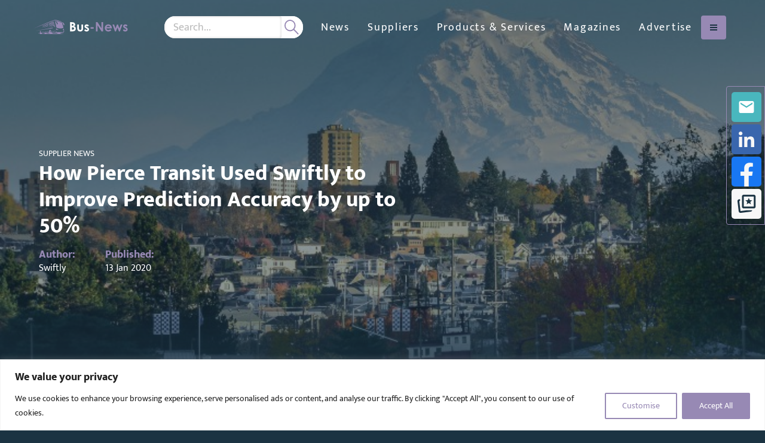

--- FILE ---
content_type: text/html; charset=utf-8
request_url: https://www.google.com/recaptcha/api2/anchor?ar=1&k=6Lf_bxcqAAAAAA1Ml1wPmGd8k7X-bKgTIxGEJZ5s&co=aHR0cHM6Ly9idXMtbmV3cy5jb206NDQz&hl=en&v=PoyoqOPhxBO7pBk68S4YbpHZ&size=invisible&anchor-ms=20000&execute-ms=30000&cb=rixojrqj7k18
body_size: 48935
content:
<!DOCTYPE HTML><html dir="ltr" lang="en"><head><meta http-equiv="Content-Type" content="text/html; charset=UTF-8">
<meta http-equiv="X-UA-Compatible" content="IE=edge">
<title>reCAPTCHA</title>
<style type="text/css">
/* cyrillic-ext */
@font-face {
  font-family: 'Roboto';
  font-style: normal;
  font-weight: 400;
  font-stretch: 100%;
  src: url(//fonts.gstatic.com/s/roboto/v48/KFO7CnqEu92Fr1ME7kSn66aGLdTylUAMa3GUBHMdazTgWw.woff2) format('woff2');
  unicode-range: U+0460-052F, U+1C80-1C8A, U+20B4, U+2DE0-2DFF, U+A640-A69F, U+FE2E-FE2F;
}
/* cyrillic */
@font-face {
  font-family: 'Roboto';
  font-style: normal;
  font-weight: 400;
  font-stretch: 100%;
  src: url(//fonts.gstatic.com/s/roboto/v48/KFO7CnqEu92Fr1ME7kSn66aGLdTylUAMa3iUBHMdazTgWw.woff2) format('woff2');
  unicode-range: U+0301, U+0400-045F, U+0490-0491, U+04B0-04B1, U+2116;
}
/* greek-ext */
@font-face {
  font-family: 'Roboto';
  font-style: normal;
  font-weight: 400;
  font-stretch: 100%;
  src: url(//fonts.gstatic.com/s/roboto/v48/KFO7CnqEu92Fr1ME7kSn66aGLdTylUAMa3CUBHMdazTgWw.woff2) format('woff2');
  unicode-range: U+1F00-1FFF;
}
/* greek */
@font-face {
  font-family: 'Roboto';
  font-style: normal;
  font-weight: 400;
  font-stretch: 100%;
  src: url(//fonts.gstatic.com/s/roboto/v48/KFO7CnqEu92Fr1ME7kSn66aGLdTylUAMa3-UBHMdazTgWw.woff2) format('woff2');
  unicode-range: U+0370-0377, U+037A-037F, U+0384-038A, U+038C, U+038E-03A1, U+03A3-03FF;
}
/* math */
@font-face {
  font-family: 'Roboto';
  font-style: normal;
  font-weight: 400;
  font-stretch: 100%;
  src: url(//fonts.gstatic.com/s/roboto/v48/KFO7CnqEu92Fr1ME7kSn66aGLdTylUAMawCUBHMdazTgWw.woff2) format('woff2');
  unicode-range: U+0302-0303, U+0305, U+0307-0308, U+0310, U+0312, U+0315, U+031A, U+0326-0327, U+032C, U+032F-0330, U+0332-0333, U+0338, U+033A, U+0346, U+034D, U+0391-03A1, U+03A3-03A9, U+03B1-03C9, U+03D1, U+03D5-03D6, U+03F0-03F1, U+03F4-03F5, U+2016-2017, U+2034-2038, U+203C, U+2040, U+2043, U+2047, U+2050, U+2057, U+205F, U+2070-2071, U+2074-208E, U+2090-209C, U+20D0-20DC, U+20E1, U+20E5-20EF, U+2100-2112, U+2114-2115, U+2117-2121, U+2123-214F, U+2190, U+2192, U+2194-21AE, U+21B0-21E5, U+21F1-21F2, U+21F4-2211, U+2213-2214, U+2216-22FF, U+2308-230B, U+2310, U+2319, U+231C-2321, U+2336-237A, U+237C, U+2395, U+239B-23B7, U+23D0, U+23DC-23E1, U+2474-2475, U+25AF, U+25B3, U+25B7, U+25BD, U+25C1, U+25CA, U+25CC, U+25FB, U+266D-266F, U+27C0-27FF, U+2900-2AFF, U+2B0E-2B11, U+2B30-2B4C, U+2BFE, U+3030, U+FF5B, U+FF5D, U+1D400-1D7FF, U+1EE00-1EEFF;
}
/* symbols */
@font-face {
  font-family: 'Roboto';
  font-style: normal;
  font-weight: 400;
  font-stretch: 100%;
  src: url(//fonts.gstatic.com/s/roboto/v48/KFO7CnqEu92Fr1ME7kSn66aGLdTylUAMaxKUBHMdazTgWw.woff2) format('woff2');
  unicode-range: U+0001-000C, U+000E-001F, U+007F-009F, U+20DD-20E0, U+20E2-20E4, U+2150-218F, U+2190, U+2192, U+2194-2199, U+21AF, U+21E6-21F0, U+21F3, U+2218-2219, U+2299, U+22C4-22C6, U+2300-243F, U+2440-244A, U+2460-24FF, U+25A0-27BF, U+2800-28FF, U+2921-2922, U+2981, U+29BF, U+29EB, U+2B00-2BFF, U+4DC0-4DFF, U+FFF9-FFFB, U+10140-1018E, U+10190-1019C, U+101A0, U+101D0-101FD, U+102E0-102FB, U+10E60-10E7E, U+1D2C0-1D2D3, U+1D2E0-1D37F, U+1F000-1F0FF, U+1F100-1F1AD, U+1F1E6-1F1FF, U+1F30D-1F30F, U+1F315, U+1F31C, U+1F31E, U+1F320-1F32C, U+1F336, U+1F378, U+1F37D, U+1F382, U+1F393-1F39F, U+1F3A7-1F3A8, U+1F3AC-1F3AF, U+1F3C2, U+1F3C4-1F3C6, U+1F3CA-1F3CE, U+1F3D4-1F3E0, U+1F3ED, U+1F3F1-1F3F3, U+1F3F5-1F3F7, U+1F408, U+1F415, U+1F41F, U+1F426, U+1F43F, U+1F441-1F442, U+1F444, U+1F446-1F449, U+1F44C-1F44E, U+1F453, U+1F46A, U+1F47D, U+1F4A3, U+1F4B0, U+1F4B3, U+1F4B9, U+1F4BB, U+1F4BF, U+1F4C8-1F4CB, U+1F4D6, U+1F4DA, U+1F4DF, U+1F4E3-1F4E6, U+1F4EA-1F4ED, U+1F4F7, U+1F4F9-1F4FB, U+1F4FD-1F4FE, U+1F503, U+1F507-1F50B, U+1F50D, U+1F512-1F513, U+1F53E-1F54A, U+1F54F-1F5FA, U+1F610, U+1F650-1F67F, U+1F687, U+1F68D, U+1F691, U+1F694, U+1F698, U+1F6AD, U+1F6B2, U+1F6B9-1F6BA, U+1F6BC, U+1F6C6-1F6CF, U+1F6D3-1F6D7, U+1F6E0-1F6EA, U+1F6F0-1F6F3, U+1F6F7-1F6FC, U+1F700-1F7FF, U+1F800-1F80B, U+1F810-1F847, U+1F850-1F859, U+1F860-1F887, U+1F890-1F8AD, U+1F8B0-1F8BB, U+1F8C0-1F8C1, U+1F900-1F90B, U+1F93B, U+1F946, U+1F984, U+1F996, U+1F9E9, U+1FA00-1FA6F, U+1FA70-1FA7C, U+1FA80-1FA89, U+1FA8F-1FAC6, U+1FACE-1FADC, U+1FADF-1FAE9, U+1FAF0-1FAF8, U+1FB00-1FBFF;
}
/* vietnamese */
@font-face {
  font-family: 'Roboto';
  font-style: normal;
  font-weight: 400;
  font-stretch: 100%;
  src: url(//fonts.gstatic.com/s/roboto/v48/KFO7CnqEu92Fr1ME7kSn66aGLdTylUAMa3OUBHMdazTgWw.woff2) format('woff2');
  unicode-range: U+0102-0103, U+0110-0111, U+0128-0129, U+0168-0169, U+01A0-01A1, U+01AF-01B0, U+0300-0301, U+0303-0304, U+0308-0309, U+0323, U+0329, U+1EA0-1EF9, U+20AB;
}
/* latin-ext */
@font-face {
  font-family: 'Roboto';
  font-style: normal;
  font-weight: 400;
  font-stretch: 100%;
  src: url(//fonts.gstatic.com/s/roboto/v48/KFO7CnqEu92Fr1ME7kSn66aGLdTylUAMa3KUBHMdazTgWw.woff2) format('woff2');
  unicode-range: U+0100-02BA, U+02BD-02C5, U+02C7-02CC, U+02CE-02D7, U+02DD-02FF, U+0304, U+0308, U+0329, U+1D00-1DBF, U+1E00-1E9F, U+1EF2-1EFF, U+2020, U+20A0-20AB, U+20AD-20C0, U+2113, U+2C60-2C7F, U+A720-A7FF;
}
/* latin */
@font-face {
  font-family: 'Roboto';
  font-style: normal;
  font-weight: 400;
  font-stretch: 100%;
  src: url(//fonts.gstatic.com/s/roboto/v48/KFO7CnqEu92Fr1ME7kSn66aGLdTylUAMa3yUBHMdazQ.woff2) format('woff2');
  unicode-range: U+0000-00FF, U+0131, U+0152-0153, U+02BB-02BC, U+02C6, U+02DA, U+02DC, U+0304, U+0308, U+0329, U+2000-206F, U+20AC, U+2122, U+2191, U+2193, U+2212, U+2215, U+FEFF, U+FFFD;
}
/* cyrillic-ext */
@font-face {
  font-family: 'Roboto';
  font-style: normal;
  font-weight: 500;
  font-stretch: 100%;
  src: url(//fonts.gstatic.com/s/roboto/v48/KFO7CnqEu92Fr1ME7kSn66aGLdTylUAMa3GUBHMdazTgWw.woff2) format('woff2');
  unicode-range: U+0460-052F, U+1C80-1C8A, U+20B4, U+2DE0-2DFF, U+A640-A69F, U+FE2E-FE2F;
}
/* cyrillic */
@font-face {
  font-family: 'Roboto';
  font-style: normal;
  font-weight: 500;
  font-stretch: 100%;
  src: url(//fonts.gstatic.com/s/roboto/v48/KFO7CnqEu92Fr1ME7kSn66aGLdTylUAMa3iUBHMdazTgWw.woff2) format('woff2');
  unicode-range: U+0301, U+0400-045F, U+0490-0491, U+04B0-04B1, U+2116;
}
/* greek-ext */
@font-face {
  font-family: 'Roboto';
  font-style: normal;
  font-weight: 500;
  font-stretch: 100%;
  src: url(//fonts.gstatic.com/s/roboto/v48/KFO7CnqEu92Fr1ME7kSn66aGLdTylUAMa3CUBHMdazTgWw.woff2) format('woff2');
  unicode-range: U+1F00-1FFF;
}
/* greek */
@font-face {
  font-family: 'Roboto';
  font-style: normal;
  font-weight: 500;
  font-stretch: 100%;
  src: url(//fonts.gstatic.com/s/roboto/v48/KFO7CnqEu92Fr1ME7kSn66aGLdTylUAMa3-UBHMdazTgWw.woff2) format('woff2');
  unicode-range: U+0370-0377, U+037A-037F, U+0384-038A, U+038C, U+038E-03A1, U+03A3-03FF;
}
/* math */
@font-face {
  font-family: 'Roboto';
  font-style: normal;
  font-weight: 500;
  font-stretch: 100%;
  src: url(//fonts.gstatic.com/s/roboto/v48/KFO7CnqEu92Fr1ME7kSn66aGLdTylUAMawCUBHMdazTgWw.woff2) format('woff2');
  unicode-range: U+0302-0303, U+0305, U+0307-0308, U+0310, U+0312, U+0315, U+031A, U+0326-0327, U+032C, U+032F-0330, U+0332-0333, U+0338, U+033A, U+0346, U+034D, U+0391-03A1, U+03A3-03A9, U+03B1-03C9, U+03D1, U+03D5-03D6, U+03F0-03F1, U+03F4-03F5, U+2016-2017, U+2034-2038, U+203C, U+2040, U+2043, U+2047, U+2050, U+2057, U+205F, U+2070-2071, U+2074-208E, U+2090-209C, U+20D0-20DC, U+20E1, U+20E5-20EF, U+2100-2112, U+2114-2115, U+2117-2121, U+2123-214F, U+2190, U+2192, U+2194-21AE, U+21B0-21E5, U+21F1-21F2, U+21F4-2211, U+2213-2214, U+2216-22FF, U+2308-230B, U+2310, U+2319, U+231C-2321, U+2336-237A, U+237C, U+2395, U+239B-23B7, U+23D0, U+23DC-23E1, U+2474-2475, U+25AF, U+25B3, U+25B7, U+25BD, U+25C1, U+25CA, U+25CC, U+25FB, U+266D-266F, U+27C0-27FF, U+2900-2AFF, U+2B0E-2B11, U+2B30-2B4C, U+2BFE, U+3030, U+FF5B, U+FF5D, U+1D400-1D7FF, U+1EE00-1EEFF;
}
/* symbols */
@font-face {
  font-family: 'Roboto';
  font-style: normal;
  font-weight: 500;
  font-stretch: 100%;
  src: url(//fonts.gstatic.com/s/roboto/v48/KFO7CnqEu92Fr1ME7kSn66aGLdTylUAMaxKUBHMdazTgWw.woff2) format('woff2');
  unicode-range: U+0001-000C, U+000E-001F, U+007F-009F, U+20DD-20E0, U+20E2-20E4, U+2150-218F, U+2190, U+2192, U+2194-2199, U+21AF, U+21E6-21F0, U+21F3, U+2218-2219, U+2299, U+22C4-22C6, U+2300-243F, U+2440-244A, U+2460-24FF, U+25A0-27BF, U+2800-28FF, U+2921-2922, U+2981, U+29BF, U+29EB, U+2B00-2BFF, U+4DC0-4DFF, U+FFF9-FFFB, U+10140-1018E, U+10190-1019C, U+101A0, U+101D0-101FD, U+102E0-102FB, U+10E60-10E7E, U+1D2C0-1D2D3, U+1D2E0-1D37F, U+1F000-1F0FF, U+1F100-1F1AD, U+1F1E6-1F1FF, U+1F30D-1F30F, U+1F315, U+1F31C, U+1F31E, U+1F320-1F32C, U+1F336, U+1F378, U+1F37D, U+1F382, U+1F393-1F39F, U+1F3A7-1F3A8, U+1F3AC-1F3AF, U+1F3C2, U+1F3C4-1F3C6, U+1F3CA-1F3CE, U+1F3D4-1F3E0, U+1F3ED, U+1F3F1-1F3F3, U+1F3F5-1F3F7, U+1F408, U+1F415, U+1F41F, U+1F426, U+1F43F, U+1F441-1F442, U+1F444, U+1F446-1F449, U+1F44C-1F44E, U+1F453, U+1F46A, U+1F47D, U+1F4A3, U+1F4B0, U+1F4B3, U+1F4B9, U+1F4BB, U+1F4BF, U+1F4C8-1F4CB, U+1F4D6, U+1F4DA, U+1F4DF, U+1F4E3-1F4E6, U+1F4EA-1F4ED, U+1F4F7, U+1F4F9-1F4FB, U+1F4FD-1F4FE, U+1F503, U+1F507-1F50B, U+1F50D, U+1F512-1F513, U+1F53E-1F54A, U+1F54F-1F5FA, U+1F610, U+1F650-1F67F, U+1F687, U+1F68D, U+1F691, U+1F694, U+1F698, U+1F6AD, U+1F6B2, U+1F6B9-1F6BA, U+1F6BC, U+1F6C6-1F6CF, U+1F6D3-1F6D7, U+1F6E0-1F6EA, U+1F6F0-1F6F3, U+1F6F7-1F6FC, U+1F700-1F7FF, U+1F800-1F80B, U+1F810-1F847, U+1F850-1F859, U+1F860-1F887, U+1F890-1F8AD, U+1F8B0-1F8BB, U+1F8C0-1F8C1, U+1F900-1F90B, U+1F93B, U+1F946, U+1F984, U+1F996, U+1F9E9, U+1FA00-1FA6F, U+1FA70-1FA7C, U+1FA80-1FA89, U+1FA8F-1FAC6, U+1FACE-1FADC, U+1FADF-1FAE9, U+1FAF0-1FAF8, U+1FB00-1FBFF;
}
/* vietnamese */
@font-face {
  font-family: 'Roboto';
  font-style: normal;
  font-weight: 500;
  font-stretch: 100%;
  src: url(//fonts.gstatic.com/s/roboto/v48/KFO7CnqEu92Fr1ME7kSn66aGLdTylUAMa3OUBHMdazTgWw.woff2) format('woff2');
  unicode-range: U+0102-0103, U+0110-0111, U+0128-0129, U+0168-0169, U+01A0-01A1, U+01AF-01B0, U+0300-0301, U+0303-0304, U+0308-0309, U+0323, U+0329, U+1EA0-1EF9, U+20AB;
}
/* latin-ext */
@font-face {
  font-family: 'Roboto';
  font-style: normal;
  font-weight: 500;
  font-stretch: 100%;
  src: url(//fonts.gstatic.com/s/roboto/v48/KFO7CnqEu92Fr1ME7kSn66aGLdTylUAMa3KUBHMdazTgWw.woff2) format('woff2');
  unicode-range: U+0100-02BA, U+02BD-02C5, U+02C7-02CC, U+02CE-02D7, U+02DD-02FF, U+0304, U+0308, U+0329, U+1D00-1DBF, U+1E00-1E9F, U+1EF2-1EFF, U+2020, U+20A0-20AB, U+20AD-20C0, U+2113, U+2C60-2C7F, U+A720-A7FF;
}
/* latin */
@font-face {
  font-family: 'Roboto';
  font-style: normal;
  font-weight: 500;
  font-stretch: 100%;
  src: url(//fonts.gstatic.com/s/roboto/v48/KFO7CnqEu92Fr1ME7kSn66aGLdTylUAMa3yUBHMdazQ.woff2) format('woff2');
  unicode-range: U+0000-00FF, U+0131, U+0152-0153, U+02BB-02BC, U+02C6, U+02DA, U+02DC, U+0304, U+0308, U+0329, U+2000-206F, U+20AC, U+2122, U+2191, U+2193, U+2212, U+2215, U+FEFF, U+FFFD;
}
/* cyrillic-ext */
@font-face {
  font-family: 'Roboto';
  font-style: normal;
  font-weight: 900;
  font-stretch: 100%;
  src: url(//fonts.gstatic.com/s/roboto/v48/KFO7CnqEu92Fr1ME7kSn66aGLdTylUAMa3GUBHMdazTgWw.woff2) format('woff2');
  unicode-range: U+0460-052F, U+1C80-1C8A, U+20B4, U+2DE0-2DFF, U+A640-A69F, U+FE2E-FE2F;
}
/* cyrillic */
@font-face {
  font-family: 'Roboto';
  font-style: normal;
  font-weight: 900;
  font-stretch: 100%;
  src: url(//fonts.gstatic.com/s/roboto/v48/KFO7CnqEu92Fr1ME7kSn66aGLdTylUAMa3iUBHMdazTgWw.woff2) format('woff2');
  unicode-range: U+0301, U+0400-045F, U+0490-0491, U+04B0-04B1, U+2116;
}
/* greek-ext */
@font-face {
  font-family: 'Roboto';
  font-style: normal;
  font-weight: 900;
  font-stretch: 100%;
  src: url(//fonts.gstatic.com/s/roboto/v48/KFO7CnqEu92Fr1ME7kSn66aGLdTylUAMa3CUBHMdazTgWw.woff2) format('woff2');
  unicode-range: U+1F00-1FFF;
}
/* greek */
@font-face {
  font-family: 'Roboto';
  font-style: normal;
  font-weight: 900;
  font-stretch: 100%;
  src: url(//fonts.gstatic.com/s/roboto/v48/KFO7CnqEu92Fr1ME7kSn66aGLdTylUAMa3-UBHMdazTgWw.woff2) format('woff2');
  unicode-range: U+0370-0377, U+037A-037F, U+0384-038A, U+038C, U+038E-03A1, U+03A3-03FF;
}
/* math */
@font-face {
  font-family: 'Roboto';
  font-style: normal;
  font-weight: 900;
  font-stretch: 100%;
  src: url(//fonts.gstatic.com/s/roboto/v48/KFO7CnqEu92Fr1ME7kSn66aGLdTylUAMawCUBHMdazTgWw.woff2) format('woff2');
  unicode-range: U+0302-0303, U+0305, U+0307-0308, U+0310, U+0312, U+0315, U+031A, U+0326-0327, U+032C, U+032F-0330, U+0332-0333, U+0338, U+033A, U+0346, U+034D, U+0391-03A1, U+03A3-03A9, U+03B1-03C9, U+03D1, U+03D5-03D6, U+03F0-03F1, U+03F4-03F5, U+2016-2017, U+2034-2038, U+203C, U+2040, U+2043, U+2047, U+2050, U+2057, U+205F, U+2070-2071, U+2074-208E, U+2090-209C, U+20D0-20DC, U+20E1, U+20E5-20EF, U+2100-2112, U+2114-2115, U+2117-2121, U+2123-214F, U+2190, U+2192, U+2194-21AE, U+21B0-21E5, U+21F1-21F2, U+21F4-2211, U+2213-2214, U+2216-22FF, U+2308-230B, U+2310, U+2319, U+231C-2321, U+2336-237A, U+237C, U+2395, U+239B-23B7, U+23D0, U+23DC-23E1, U+2474-2475, U+25AF, U+25B3, U+25B7, U+25BD, U+25C1, U+25CA, U+25CC, U+25FB, U+266D-266F, U+27C0-27FF, U+2900-2AFF, U+2B0E-2B11, U+2B30-2B4C, U+2BFE, U+3030, U+FF5B, U+FF5D, U+1D400-1D7FF, U+1EE00-1EEFF;
}
/* symbols */
@font-face {
  font-family: 'Roboto';
  font-style: normal;
  font-weight: 900;
  font-stretch: 100%;
  src: url(//fonts.gstatic.com/s/roboto/v48/KFO7CnqEu92Fr1ME7kSn66aGLdTylUAMaxKUBHMdazTgWw.woff2) format('woff2');
  unicode-range: U+0001-000C, U+000E-001F, U+007F-009F, U+20DD-20E0, U+20E2-20E4, U+2150-218F, U+2190, U+2192, U+2194-2199, U+21AF, U+21E6-21F0, U+21F3, U+2218-2219, U+2299, U+22C4-22C6, U+2300-243F, U+2440-244A, U+2460-24FF, U+25A0-27BF, U+2800-28FF, U+2921-2922, U+2981, U+29BF, U+29EB, U+2B00-2BFF, U+4DC0-4DFF, U+FFF9-FFFB, U+10140-1018E, U+10190-1019C, U+101A0, U+101D0-101FD, U+102E0-102FB, U+10E60-10E7E, U+1D2C0-1D2D3, U+1D2E0-1D37F, U+1F000-1F0FF, U+1F100-1F1AD, U+1F1E6-1F1FF, U+1F30D-1F30F, U+1F315, U+1F31C, U+1F31E, U+1F320-1F32C, U+1F336, U+1F378, U+1F37D, U+1F382, U+1F393-1F39F, U+1F3A7-1F3A8, U+1F3AC-1F3AF, U+1F3C2, U+1F3C4-1F3C6, U+1F3CA-1F3CE, U+1F3D4-1F3E0, U+1F3ED, U+1F3F1-1F3F3, U+1F3F5-1F3F7, U+1F408, U+1F415, U+1F41F, U+1F426, U+1F43F, U+1F441-1F442, U+1F444, U+1F446-1F449, U+1F44C-1F44E, U+1F453, U+1F46A, U+1F47D, U+1F4A3, U+1F4B0, U+1F4B3, U+1F4B9, U+1F4BB, U+1F4BF, U+1F4C8-1F4CB, U+1F4D6, U+1F4DA, U+1F4DF, U+1F4E3-1F4E6, U+1F4EA-1F4ED, U+1F4F7, U+1F4F9-1F4FB, U+1F4FD-1F4FE, U+1F503, U+1F507-1F50B, U+1F50D, U+1F512-1F513, U+1F53E-1F54A, U+1F54F-1F5FA, U+1F610, U+1F650-1F67F, U+1F687, U+1F68D, U+1F691, U+1F694, U+1F698, U+1F6AD, U+1F6B2, U+1F6B9-1F6BA, U+1F6BC, U+1F6C6-1F6CF, U+1F6D3-1F6D7, U+1F6E0-1F6EA, U+1F6F0-1F6F3, U+1F6F7-1F6FC, U+1F700-1F7FF, U+1F800-1F80B, U+1F810-1F847, U+1F850-1F859, U+1F860-1F887, U+1F890-1F8AD, U+1F8B0-1F8BB, U+1F8C0-1F8C1, U+1F900-1F90B, U+1F93B, U+1F946, U+1F984, U+1F996, U+1F9E9, U+1FA00-1FA6F, U+1FA70-1FA7C, U+1FA80-1FA89, U+1FA8F-1FAC6, U+1FACE-1FADC, U+1FADF-1FAE9, U+1FAF0-1FAF8, U+1FB00-1FBFF;
}
/* vietnamese */
@font-face {
  font-family: 'Roboto';
  font-style: normal;
  font-weight: 900;
  font-stretch: 100%;
  src: url(//fonts.gstatic.com/s/roboto/v48/KFO7CnqEu92Fr1ME7kSn66aGLdTylUAMa3OUBHMdazTgWw.woff2) format('woff2');
  unicode-range: U+0102-0103, U+0110-0111, U+0128-0129, U+0168-0169, U+01A0-01A1, U+01AF-01B0, U+0300-0301, U+0303-0304, U+0308-0309, U+0323, U+0329, U+1EA0-1EF9, U+20AB;
}
/* latin-ext */
@font-face {
  font-family: 'Roboto';
  font-style: normal;
  font-weight: 900;
  font-stretch: 100%;
  src: url(//fonts.gstatic.com/s/roboto/v48/KFO7CnqEu92Fr1ME7kSn66aGLdTylUAMa3KUBHMdazTgWw.woff2) format('woff2');
  unicode-range: U+0100-02BA, U+02BD-02C5, U+02C7-02CC, U+02CE-02D7, U+02DD-02FF, U+0304, U+0308, U+0329, U+1D00-1DBF, U+1E00-1E9F, U+1EF2-1EFF, U+2020, U+20A0-20AB, U+20AD-20C0, U+2113, U+2C60-2C7F, U+A720-A7FF;
}
/* latin */
@font-face {
  font-family: 'Roboto';
  font-style: normal;
  font-weight: 900;
  font-stretch: 100%;
  src: url(//fonts.gstatic.com/s/roboto/v48/KFO7CnqEu92Fr1ME7kSn66aGLdTylUAMa3yUBHMdazQ.woff2) format('woff2');
  unicode-range: U+0000-00FF, U+0131, U+0152-0153, U+02BB-02BC, U+02C6, U+02DA, U+02DC, U+0304, U+0308, U+0329, U+2000-206F, U+20AC, U+2122, U+2191, U+2193, U+2212, U+2215, U+FEFF, U+FFFD;
}

</style>
<link rel="stylesheet" type="text/css" href="https://www.gstatic.com/recaptcha/releases/PoyoqOPhxBO7pBk68S4YbpHZ/styles__ltr.css">
<script nonce="94bffSksWo2RrP2-OGsKCA" type="text/javascript">window['__recaptcha_api'] = 'https://www.google.com/recaptcha/api2/';</script>
<script type="text/javascript" src="https://www.gstatic.com/recaptcha/releases/PoyoqOPhxBO7pBk68S4YbpHZ/recaptcha__en.js" nonce="94bffSksWo2RrP2-OGsKCA">
      
    </script></head>
<body><div id="rc-anchor-alert" class="rc-anchor-alert"></div>
<input type="hidden" id="recaptcha-token" value="[base64]">
<script type="text/javascript" nonce="94bffSksWo2RrP2-OGsKCA">
      recaptcha.anchor.Main.init("[\x22ainput\x22,[\x22bgdata\x22,\x22\x22,\[base64]/[base64]/bmV3IFpbdF0obVswXSk6Sz09Mj9uZXcgWlt0XShtWzBdLG1bMV0pOks9PTM/bmV3IFpbdF0obVswXSxtWzFdLG1bMl0pOks9PTQ/[base64]/[base64]/[base64]/[base64]/[base64]/[base64]/[base64]/[base64]/[base64]/[base64]/[base64]/[base64]/[base64]/[base64]\\u003d\\u003d\x22,\[base64]\\u003d\\u003d\x22,\[base64]/wq52w4JBKAkuw6/DlcKUUjPDtgIuwq/CnzltXsKow6jCmMKhw71bw5t6bcORNnvCmQDDkkMxOsKfwqMIw5bDhSZdw5JzQ8Kjw4bCvsKANR7DvHl6wq3CqklWwrB3ZFHDoDjCk8K/[base64]/DmsOmasKCwpDCmcOFA8OGNTPDljoydcOMQlzDp8OSXcKcH8K6w5HCnMKZwrEewoTCrHPCsix5XGVcfXnDj1nDrcOvY8OQw6/Cs8KUwqXChMOrwrFrWW8VIhQXRmcNRMOgwpHCiTXDk0swwrNlw5bDl8KXw74Gw7PCvsKPaQAmw6wRYcKvZDzDtsObFsKraRZ2w6jDlTHDocK+Q1k1AcOGwqDDswUAwq3DgMOhw41vw6bCpAhMF8KtRsOPDHLDhMKPS1RRwogiYMO5MX/DpHV7wpcjwqQ6wp9GSiXCmijCg3zDuzrDlGbDtcOTAxlPaDUDwrXDrmgWw77CgMOXw405wp3DqsOuVFoNw5x+wqVfRMK1OnTCqXnDqsKxb2tSEWvDnMKncB3CsGsTw4onw7oVHQ8vMELCgMK5cEPCs8KlR8K/QcOlwqZvXcKeX1Udw5HDoU3DgBwOw7Q7VQhEw49zwojDr2vDiT8JIFV7w5vDn8KTw6EdwpkmP8Kdwr0/wpzCn8OSw6vDlh7DjMOYw6bCg2YSOjPCs8OCw7dhSMOrw6xIw63CoSRmw6tNQ2xxKMOLwoxvwpDCt8K7w75+f8K+DcOLecKmBmxPw4UZw5/CnMOhw4/CsU7CgkJ4aGwcw5rCnRMtw79bKcKFwrB+a8OWKRdQXEAlWMKuwrrChB0bOMKZwqpXWsOeOsK0wpDDk0I8w4/CvsKQwqdww50iS8OXwpzClwrCncKZwp/DhMOOUsK+UDfDiTvCuiPDhcK6wrXCs8Oxw7xIwrs+w77Dn1DCtMO9wpLCm17DgsKyO04PwqMLw4pmV8KpwrYgRsKKw6TDtBDDjHfDqww5w4NZwrrDvRrDqcKfb8OawovChcKWw6UqHATDgi52wp96wrROwppkw51efsKCNSDCnsOtw6/Cs8KiYkhhwpl4bg5ywpDDiGzCmlUbZcOTJnXDnnvDtcKEwp7DjwAmw4/CosKHwqsTP8KeworDuD7DqXzDoEMbwoTDvVHDrUcQXMOrNcKNwrnDkA/DpQjDpcKvwq8ZwrVTVcOawoIzw7sPT8K4woNXLcOWWnpTQ8OGPcOOfztrw6c6woPCpcOJwpRFwq/[base64]/[base64]/Cp8K8wqkDwoF/w4xtDMKRw6YaY8KRw6UXI2nDijdACjbCnWbCoi8Kw4rCvTXDo8KVw5LCsRseYcK7flU7SMOaSsOiwqTDrMOTw6A/[base64]/Dk8O/wod/XGZRA8KLLkx9w4J4YcO4w5PCk8KfKsOYw6bDpcK/[base64]/[base64]/Crnkbw5JIwqhiTMOLwocNwqPDvDk3XT4bwo/[base64]/[base64]/Cr1DDhEDCrMK4CDJuwpzDuEvCgsOgw7vDh8K1CDoTX8OEwpXDhQjCscKPCElYw5Y6wq/Do0TDmD5pKsOdw4fCp8OyY07DpsKeXhXDpcOXQQTDvMOaW33ChHo4HMKbRsOjwr3CqMKfw57CngnDg8KhwqFNRsOnwqt7wqPDkFnChyjDncK9MCTClDjCgsOXFGzDscKjwqvCoGkZAsOqLlLDqsKQTcKOJ8Kyw7lDwplWwqXDjMKmwpTDksOJwqEmw4zDisOEwo/DgzTDiVlrE3t9aDVrw6tbJsOuwph/[base64]/DnEfCrMKpwpl3KgXDhy7Cq8KvfsKZw4Yew4dRw7HCisOpw5llQmTDkAlIVH4EwqvCn8OkVcOxwrvDsCt5wo9UOBfDnsKlbcOkIcO1OcKnw4XDhTJFwrnDu8KEw7RIw5HDugPDk8OvdcO4w6wvw6nCnirCnHdORg/CvMKWw5ZWfl/Ck03DsMKNZ2zDnyIwHz7Doy7DgMOvw484Xm58DsO5wpjCgG9dwpzCpsOWw5whwpdrw6IhwrAaFMKJwqbClMOAw50YFQgwfMKSdn/[base64]/w77ClxXDgsOEworCu8OXbsKqwqcPOgEQwqYkHVl4LyBbOcOTJTXDmcKfchIgwqgWwoTCmMKDDsK3bGXDlBAUw7whFFzCiGATYMOcwoPDjknCtGJddMO+cllPw5jClGkEw7Icd8KfwofCqsOBIsO/w6LCl1HDgGxCw4FNwo/CjsOfw65+NMKuw73Do8Klw44+BcKrdMO7dgLDoT/[base64]/wqpMU8OQTMKzWklCwr0zwr/CoMOBZXDDv8OuwpDCunc6MsKaRWoQYcOOHDnDlcKgRcKDasOvKlXCmhnCk8K/[base64]/[base64]/[base64]/DgcOIw7DCnMOfw7grwq9Gwo/CtsKuwpfCmsOwwpgxw7bClQ7CozJ6w4/DrcKmw7LDm8O5w5/DlsK1KXbCkcK3JXwINMKZFsKjG1XCt8Ktw7ddw7/[base64]/CkCHDpMKBZsKbw5vCtsOzw6BuREHCvRHCjsOvw7zDnQcRZAFnwpVWIMK9w6EjcMKhwqBGwpBYX8O7HyZYwq3DmMKxAsOTw45BQCbCpRPDlAfCuHFeXRnCqS3CmcOSVwMmw4xmwo7Cg05yQGQsRsKZBjTCn8OkU8Olwo9wXsO/[base64]/TD7CjXbCosKhw7krw41pw78+VFU5PjMrwobDljTCqB1pZCRmw7IBRwQIGcOuGXxIw6svTi8Hwq1yfsKcfsKPIDvDi2rDosKMw7vDvETCvsO3YDEmBTnDi8K5w7PDt8KDQsOKfMOqw4XCgX7Dj8OBLEjCvMKiJ8O/worDnsOOZCDDhynDm1vDqcOGG8Oec8OOVsOQwrR2DsO5w7DDnsOpcQLCgXEuwqnCnA4cwo9dw5vDnsKew6gYEsOIwprDl2LCtGXDvMKmGkBbW8Opw4HCscK6NHBVw67Cs8KPwr1EPsOkwq3Dn1pXw67Dvywuwp/Dux8UwpJVFcKfwqIEwp82C8OLaT7ChiBCd8OFwqHCjMONw5bCrcOow6t5YTHCg8OKwqTCky8VfcOZw7dDSsOGw58Ub8OYw57DkQFsw5lcwo3ClyJPfsOIwrXCscO3LMKUwq/DucKkc8OEwpvCmit2YG8YDBnCpMOsw6F/GcOSNDAIw4fDmmLCoDDDulQGcMKqw5wcXcOtwr4zw7HDo8OgCXvDvcKAfHzDvEXDgMOEL8Omw4fClB49wpPCmMOvw73ChsKpwqXDgHFgAsK6MQt9wrTCjcOkwpXCssOCw5nDhsK3wohww5wddsOrw5/DuBwIaH0mw5MnK8KYwpjCh8Kbw59ZwobCnsKRQcOPwpbCrcOwVVLCmsKCwoE4w5trw4NKay1KwqF9YGoWLMOiYG/CtgcnXHJWw57CmsOJLsK5YMOIw4s+w6Rew5rCp8KCwrvCicKeCj3Cr2fDlQMRJR7CpMK/wq06SSgKw6LCh1dEwrLCjcKoHsO5wpcUwoFUwoBNwrFpwqvCgULCuHnCkiHDpC7DrDd/HcKeOcKzShjDixnDmFt/A8OFw7bCl8Kew69IWsOdGcKSwr3CqsKTdVDDjsO9w6cswpsewoPCgsOjSxbDl8K5CMOqw7/[base64]/DhnLDjX1KY2AgS2nDpMOEwqDCl0nCpB8vUy13woEyNnduwo/CmcKRw7p2w7piwqnDjcKmw7F7wplDwo/[base64]/DjcKXw7XDhcKxwpd/[base64]/HyJNUhbCusOmw6cgwpAzQiccw7LCgcKCwq7DumrDqcODwpkBFsOYYFhzPiJ4w5fDr3LCn8OrY8OqwotWw7p/w6pAWFTCrnxdKUBleWXCvSrDt8OTwqMGwqXCi8OLYsK+w5wkw5bDqFjDjCPDsyt8Z0FnGsOOMEp5wrfCn29ACsOmw5V7eWrDu1Vlw6g8wrdiFyXCsB0Sw5/DoMKgwrBPF8K1w60CXD3DrxoAJWBaw73CpMKWeSACwonDtsOvwqvCpcOCVsKTw4fDjMKXw7Ymw73DhsKsw6Uzw53CrsOBwqbDtiRrw5fCqy/CncKGHlbCkDnCmCLCsAlXA8OtM0/DlCZVw4Msw6dCwojCuGQJwpJYwofDr8Klw7xvwoXDhsKMCw1YJ8KNTsOtBMKowrnCgBDClwbCnD05w6fCtkHDgGVOf8OUw7TDoMKjw4bCh8KIw7bCs8OnN8KJwoXDug/DnwrDtMKLSsO2O8OTLjRhwqXDkUPDjMKJDsOdTsOCDTN0UsOjZcOtfDrDkCJVZsKQw5LDrMOUw53CvnYkw4J3w6sHw793wrnClxrDrTYpw7/DnxrCjcOedxRkw61zw6cFwoldHcKywpw0AMOxwovCscK3fMKCUSh7w4zCm8KBchQ2X3fCiMOtwo/[base64]/FsO+cFt2woPDoDk1TMKpE8KbwrHDncKTA8K7wq/DhE3CgMOFBnNYXxkkX0/DnSLDicKhLcKPGMOVX2TDvG4YMQEBBsKGw69tw5/[base64]/FsKTBDnDjUjDtMO2woxTw63DpsOYwrAwEm3DhBA8wrsMNsKibXtfSsKowrl2HMO2wrPDlsKeNVDCkMKKw63CnTTDoMK0w5bDpcK2wq9wwpZQSEsRw4/DuVZZLcKvwr7DjcKwW8Ogw4/Dj8K2wo9TT0lFNMKOEsKjwqkMDcOzOMOGKMO3wpXDjEPCjCnDlsOPwq/CkMORw75kSMOnw5PDi1EpEyzChiU/w4gSwoshw5rDlmDCscO/[base64]/w7LDk31EfjtyZhlnJGnDvsO9w5vDrsOySwtaFETClsOHLzdYw7BxGWp8w5E0cBRYNsOYw5fCrw0qU8OocMKHXMK4w5EEw6LDoxZYw6XDg8OQWsKiLcKTGMOnwrQsSy3CnGPDncOnWcOQPV/DlVAZByJ7wqRzw4HDvsKCw4hVccOrwrBNw73CmwN6wpbDnADDp8OMXS0Uwqc8LX5Iw7/CiVbCjsKLCcKvDx0LacKMwrbCjSHCq8K8dsKzwrTCpH7DqHkIDMKWf3fCo8KOw5pMwrDCvzLDuxVKwqRbLy/Cl8KGOsO6woTCmTtvahNUfcKqQMKYJDzCs8OhOcOWw69vHcOawpsOfMOSwosffxTDkMOww7fChcOZw5YYQxtmwo/DvWoXeiHCsTshw4hGwrbDnCl8wpMFDwRrw7g+w4vDosK0w4XDpQBwwoksU8K1wqYWXMKEw6PCvMOoXcO/w6YNbAQkwqrDvcKzbC3DgsKvw4trw6fDmlcFwq9TM8KGwq/Cv8O4JMKYFDfCoghmV2HCjcK8FnvDh1LDnsK7wqDDrsKsw5E+UyTCrX7Cp0A1wopKa8OaIsKmBHDDscKTwqZbwqo/UUfDqRbDvsKyLEpwWyR6dk/[base64]/ChlAAXi3CpcKHw4sMw449w6nDjcKVwpPCgMOPesKVeVwow7p+w7wOw4E+woRawoHDo2XCtHXCmsKBw6F7LhFbw7zDhcKWSMOJYyUnwp0UEzkodMKcah02GMKIHsObwpPDkcKBQD/CkMO6S1BgVSl8w4rCrg7CklTDn1QKecKOZ3TCoFBYHsO6DsOrQsOaw6nDosOAcGIcwrnCq8KOw7peRg1pAUrCqSBPw4bCrsK5AVTCpHNmBzTCow/DhsKHJF9HbEfCixxQw4hZwqPCnMOcw4rDiX7Ds8OFK8ODw7DDiBwxwo/[base64]/[base64]/[base64]/Do8Ojwo7Dv0QPWgPDoUQjwqzCqmLDqm8QwpYxAMOAwrHDlsOgw5LCiMOVDU3DiCYXw4jDmMONEsK2w5A9w7XDpUPDry3DrWfCi3ljdsOORQXDp3B2wpDDuiNgw69NwpgVC0/[base64]/CoVLDrnvDvsOjazEJZsKvw6low5rCsV3DssOmI8KPSALDll3Dg8K0H8O+N28tw6IFWMOnwrstK8OLKBIgwo/Ck8OgwrZ/woI+d07Dr1cEworDgsKcwojDmsKMwqEZMCXCscOGD0EPwrXDpMKBCRk6BMOqwrHCsDbDo8OEA2oow7PCksK7O8Omb3jChcKZw4/DosKmwrvDj0UgwqVacQVww6hLShUVHWbDqcOgGHnCsmvCmVHDgMOpLWXCu8KuGhjCm2vCgVFUAMOTwq/CuUDDn1QzOWPDtn3CscKaw6A/AGxVMMOpdMOUw5PCgsKVfTzDgxnDnsOqC8O1wrjDqcKzXULDlnjDsiFzwq3CqsO2RMORfDU5YmDCpsO9KcOdMMKqAnbCs8OIM8KwRirDsB3DrMO9PMKCwq9dwqHCvsO/w4rDrjw6P0vDs0lzwpnDsMKuScKbwrTDsBrCkcKDwrTDkcKFLUbCk8OiLEMbw7E7B3DCk8OLw6LDjcO3OEc7w4Qfw4/[base64]/CjhADwoQ5w7LCijfCiiXDjMKcw5MpwpHDmnPDkcK2w5HCgjvDnsKUccOyw5QIXCzCrMKqTQ0nwrxmw6zCicKrw6bCpsOlacK9wpQFYTLCmsObV8K/aMOvdcOywrjCpCrClsK+w5/CoFJGaE0Cw5hvSBbDkcKWDHNLLX9Dw6IDw7PCn8OZHTDCm8OUEWTDuMOrw7zChVzCs8K9ZMKYVcKpwqlIwoIgw5LDtwXChX/Cr8KUw5s9RHNVBMKLwo7DsBjDi8KgIC7Dp2U7wpjCvMOiwosewqLCm8Oswq/DlgrDp3U/SUTCoR4FJcOZSMORw5dSXcKobsOSBkwDw4PCs8OjfAvDksKUwpgjDHrDvcKqwp1Kwo8icsO3H8KYTT/Cp10/FsK/w4nCl05af8K2B8Oyw6BoWcODwoVVOngnw6hsIGrDqsKHwoFwODjDmCwTL0vDv20DKsO0wpzCjws6w5zChsORw5QWVsOUw6zDtsO3S8Ozw7fCggLDkRV9UcKTwrApw41TLcKpwooRZMKMw6bCm3VSQjjDsi0GSnlFw7/ConjCgsKCw4PDtStIM8KZewfCjk/DtBvDgR/[base64]/CvVY+NEPCtMO4w4QNbH5swoEtHkd3ASx8w7xUw70kwqsawpHClQTDsk/[base64]/CucK+ZkoXwrzDtl3CtsKMwqZXwr0/[base64]/dRfDj0/Cu8Odw6TCqHDCp8KGNMOWw6PCiz0RNRHCtgsowojDtMKiZcOZFMK2H8Kxw5PDnHvCkcKBwr7Cv8K1JExkw43DncOCwoDCuiEEXMOEw67CuRJ/wqLDnsKGw7jDhcOmwqjDt8KdK8OLwo3CrHzDqmXDhCwNw5APwq3CpENywqTDhsKVw43DiBVSPRh7BsKoQMK7T8O/f8KxSCxjwpltw6gRwrVPCH3DtzwnEcKPBsOZw7EywrPCssKMYlTCn2F7w4c/wr7CsE50wq1fwqkVHmzDvn1fDGhcwovDm8OsMsKDN1fDqMOzw4Fnw4jDtMOgMsKrwpB4w7oZEUc+wq11PnzCoj/CuArDhFDDtTXDkWg+w7jCqh3DiMOaw7TCnnbCqsO1Qg19wqFfw44iwp7DosOfTzJjwrcbwqdgUsK8WMOpXcOPRWo2C8KVIDTDkMOOVsKrakNmwp/DmsKtw5bDvcKlPG4Cw50LCxvDqULDuMOUDsKHwq3DmzTDr8Oow6Vnw5xNwqJMwrF5w63CjQFiw4IQSwd6wpbDsMK7w77CtcKBwpXDnMKGw608RGg7dsKFw6tJbUlvGgZwH2fDvMO2wqEeDMKTw6E9esKaQELCgB3DtcKywrTDuEAnw7rCswkBEMK8w7/DsnV+McOAfHTDlMKTw4LDqcK9LsOyesOewrnCiCLDsD9qIW7DrMKQJsOzwpXCrm7ClMKcwq1+wrXCvkTCmhLDpsOTS8OKw5IpQ8ONw43DosOqwpFZwrDDmzXDqQhVYgUfLWUlQ8ODWm3CrRvCtcOrwrrDn8O9w4Ycw6/[base64]/DjsOPw6rCnF3CucKAw6XCjV7DmMOCW8OCw5bCksO3RSZgwonDiMOuXl7Dsl1dw5/DgiErwoUMLXHDlBhvw7YPNSrDtArDg3LCrENeJ14NEMK5w5NHG8KUEizDlMOQwpPDrsOFYcOKfcKbwpPCkyLCh8OkVHcew4PDlz/DlMK3N8OeBsOiwrPDs8K/OcK/w4vCucObQcOnw6bCr8KQwqTCocObYjVCw7bDlwTDpsK2w5kHcsOow54LIsKrMcKABnPCrMKxB8OUacKswqAqYMOVwqrDl1RQwqo7NCAHV8O4fhzCgmdXEsOHZMK7w5jDsxrDgXPCpGpDwoDCuF9vwr/CsDkpCyfDvsO4w58Iw7V6AQnCh0htwrXCrCUkTXjCgMO2w5HDmTVtZMKEw58pw6bCm8KGwqzDn8OROMKuwokWP8OUQMKIdcObDHozwp/CosKmKcK5ciBDEMOWPjXDhcOLw50nVBvDnE7DlRzDpsOlw7HDlS3CvQTCgcOjwokHw4J5wpU/wpLCusKDwo/CkWJCw5dnXi7DnsKBwoc2eVAfJ2N7YDzDosKKSnMuGR0TR8O9D8KPC8K5cEzDsMOzH1PDkMKPPMK1w7jDliBmETsUwownZ8OZw6/[base64]/[base64]/Ck0vDp8OYw5DDmTvChMKrA1bDjTDCmk9oVMOVwr8hw4pnw6sPwqogw6sCXiNIRAMQKMKKw6rCjcOuW1/Crz3ClMO4w550wqzCicKpIC7Cvn1IJ8OGJMOAWDXDqywAP8OucUrCskjDoWQGwodvQ1bDsytQw7U1GQLDt2TCtcK1aRHDsnTDmnTDrMKZM04sIWs/[base64]/CnikFw6vCgkMmZMOcwq7DmVYABhUSw7nDvsO6ejgfO8OTTsKRw4HCpyrDpcOrL8OAwpRyw6HCksKxw5rDlVvDgVHDncODwp7CoEzDpWvDuMO3w6A+w6w6wp12a050w6PDo8Oqw4sawrfDhMK/U8Oqwo0TMcO0w6IFFWfCoVtSwqZEw48Pw78UwrLCnMORDkLCh2fDi1fCiRfDmMKjwq7Cm8OISMO0U8OOQHJEw5kow7bDlWDDpMOrIcOWw4Bgw6fDqAJXNxrDlhfCtzlKwoTCmCl+LxrDocKEaksWwp9fQsOaKXXCsyt/JsOBw41iw7nDusKacQLDl8K2wolkDcOeS33DvhlBwq5ww7JkJlotwrXDmMOww7I/HWRmCTjCh8KlIMKUTMOkw4p4NiIyw5Icw7HCmBsvw6nDpsKFJMOQUsKTMMKbWwTClXdPQ1nDisKRwp5ZNMOgw6jDsMKfbnDCqTnDlcOmKMK7woIlwr7CqsOBwqPDssKMZ8O1w63Cv3M/[base64]/DucORw65rM3/CtsKtQm7DoMK0w7MRw69Dwo5bGS3Dq8OsK8KPd8K9cWxzw67DqlpTcwjCk3A7K8KGJ0RpwqnCjsKgBi3Do8KxO8KZw6XCmsOAH8ORwoISwqzDq8KfA8OCwonCksK/ZMKRJkbCth3ChRB6d8KQw7HDhcOYwrBXw7QyBMK+w7E6EBrDmzxAGcKVI8KkWQ88w5psQMOgBcOgwpLCrcK4w4RubGDDqcOTwrHCgxHDgjHDnMOCLcKVwq3DoWbDjWnDj2vCg3A5wpc6S8O8w7TCjcO4w4UxwojDv8O8XBNyw7x7fsOgeDt0wok6w4LDlXtDVH/[base64]/[base64]/CvXE0wpLDp8KcwqnDjRjCiMKacEjCs1zCmltLKRwiw5w2RMOvCsKUw4nDlyHDuWrDn3Vya142woAgJcKOwqxsw5ENWExPF8OmfEbCkcOkcXsAwqHDsGTClk3Dri/CoxgkG3IuwqZ6wrzDhCPCgUPCrsK2wrUIwqLCoXgGLlFGwrHCq14ILDo3OwPCmMKaw4g/wrVmw7QcKMOUAMKrwpxewqgRYiLCqMOqw7EYw47CijVuwq0vT8OrwpzDp8KqOsKLEFPCvMOUw7bDunlSX0YbwqgPL8ONAcKqUzjCg8OtwrHCi8OfLMOJc0cuHRRdwovCin4Hw4nDsALCuU8fw5zDjcOuw5rCiS7DocK/XREpG8Kww73Do19QwqrDjMOZwozDq8KHGi7Cv0tFLgV0dw3Do3vCl2fDjGE2wrAZw73DocOtGlgnw4rDjcO9w5IQZHrDmcKRUcOqbMOTEcKmwpB9V1gDw5dsw4/DgEPDoMKlKsKVw47DmMK5w73DtRBTRERJw4l4PsK5w5ZyPwnDuEbCtMOJw7zCosKywoLCn8OkFVnDnMOhwo7CsEzDosOEWVPDoMK7wrvDgw/CnT4Kw4pBw6rCssKVc1hodlrCnsO3wpPCosKfQ8OXVsO/NsKWe8KWGMOddx3CuBV7YcKqwojDocKZwq/CmUUXGcOOwrjDs8OqGkk8wrLDk8KcD13CvW8qdSLCnAoKc8OYU2LDtEgObnjDh8K1dCjDsmMwwq1TOMOeYcK3w7/DlMO6wrhNwpnCuzrDosK9wp7CkHR6wq/CtcOCwrFBwpNgHcOJw4ASAcOeFDswwo7CkcKmw4xTwolswp3CisKzbMOEEMOONMKtG8KBw7crKRLDrWfDqMO/wrgOLMO/c8KJeCjDmcKfw4huwq/CkwDDpSPCgsKCw5pmw6AVYsKNwprDjMOSEsKpccOvwr/[base64]/wp3DvcObw71VQSYgwofChsO4KVrCj8KBYsKHw5I+woESFcOpRsOgDMKpwr8jUsOMUyzCqGRcQg8pwofDh0IiwrTDmsKtY8KUe8O4wpHDvMO0F3XDl8O9KGYrw4PCnMOpN8KJfE/[base64]/[base64]/w4s2d8KLw5lLHzRCw592T3FAHcOmw53DoMOvWsOcwqnDkRLDgyLCgHvDlQpOVMKkw5w6wpwiw7gvwoZ7wo3ChAjDnVpuHQMVTSvCh8OWT8OKOVLCp8Kxw71/AR8dJsOtwpQRKXEow7kAKsKnwqcRCFDCmm3Cm8OCw6F2FcOYF8KQwrTDt8Kywo0dSsKHDsOjOsK7wqMUQMKKNgQuSsKsGTrDssOMw5N1AsOjMwbDnMOVwrbDo8OJwplLfFJaCgkbwq/[base64]/CtsOsFy/CvR/Cr8KcHMKTS0jCnMOfAsKuwrhcCn0nAsK1wpV+wqTCoSdxw7nDs8K/B8OKwowNw4lEN8OxCR7CsMKpIcKOZBNvwpbCjcOXOsOlw7QBwoUpLgRUwrXDljEYccObf8KuKUoqw5NOw7zCtcOcf8OEw6dqYMOgNMKMHiAmw5nDmcK8KMK+T8OVbcOQQcOwWcK9BmAnHcKHwrshw7HChsK+w4pKOAHCisO7w5/Cpx9US08Uw5jDgFcPw57CqHTCr8Kyw7oZJwjDpsKgDQXCu8OBQ0TCpTHCt2V1W8O6w4fDmsKBwqtXcsK/Q8KGw45mw7rCizhAY8OBDMOrVF5sw57Dl3UXwoMtOcODb8KrORLDlkh+TsOowonCk2nCgMOXfsKJOy4YXnoSw68AIgrDg00Ow7LDj0rCjFFVNS3Dow/DisOPwpgww5XCtsKnK8ONXB9oXsOLwowVKVvDu8K9JcKrwpfCuVJuLcO2wq80ScKPwqYAaBptwq9Uw73DrXhbecOCw4fDmsOiAsK/[base64]/KsKBEFEwwocMMixvw6LDvMKKFBY/[base64]/DvMKUOH/Dj8O1w7rClcKreBF/K8KswqrDj0YgSE4jwqk5AGHDqC3ChQF/QsO9wrkhw6fCo3/DiQvCuSfDuW7ClQ/Di8KbTMOWT3sYw6gvFyp9w4Qnw7M8AMKPMioYbF1lBzsTwrjCpWbDlCPCh8O/wqInwps3wq/DgsODw4UvaMOOw5jCuMO6PinDnWPDm8Oqw6MpwpQJwocpBGXDtmV7w7lNQjvCuMKqOcO8VDrCvCQJY8OSwoEhNjwePMKAwpXCpw1rw5bCj8KFw5LDosKXExhATsK/wrrCoMO5eSLCgcOCw7HCnzXCh8OXwrvCtMKPwpBMLB7CssKEecOWdjjDocKtwq/Cjy0GwonDiV4BwpDCqEYSwrzCp8KMwqhdw6s4wqnDiMKBZMOywpPDqyJGw5Exwqgiw7rDucKvw7kKw7RjJMOLFgfDmn7DksOnwqo7w4cSw4E3w5MdXwdVEcKZJ8KLwoYDbh3DshXDl8KWVn0/UcKDMW0lw450w6XCisK5w5/CqMO3L8KTasO8aVzDv8K1AcKKw7rDksOSKcO1w6XCh3nDunLDqD3DqzUULsKyF8OgRDzDnMOaGVwfw7LCsDDCjGwLwovDuMOOwpYhwr3Ck8OFPMKQHMKyNMOdwqEJCiTCgVNNYRzCnMODaBMyC8KBwpk/wrAiQ8Oew51Mw798wpZPfcOeCsK+wrlFcyt8w7I2woDCkcOTZsO7ZzfCrsOMwp1TwqfDjMOFc8OEw5DDqcOEwoc5w5bCicOAAUfDhEIuwrHDp8ONf3BFQsOGGWPCrcKDwrpew47DjcORwrY0wrvDnFdew65iwpAswqxQTm/[base64]/ClVvDvwNxw7PDow3Cug82F3LDqsKwK8OgRzDDrklrLMKjwr1HACLCjxV7w5Udw6DCosO6wpd/GVLCiBXCpmIvw6HDkXcEwqPDgl1Aw5/[base64]/CqsOjfcK1woRYdhMGLcK2wocHw5rCpsOXwo1qKsKVKMO+WELCqMKQw67DshDCpcKPXMO7Z8KaIU9JXDIHwotMw7USw7XCvzDDsgRsLMOedivDoSBUaMOew6fDh2MowpXDlAJZXRXCuXPDlBx3w4BbCcOISzpfw4kkKkpsw7vCuk/[base64]/Do8OEw4DDlsOnw5/DosOGSDZ0w6rCpDV/fzvCpsO/[base64]/Culg6c8OBwrnDrsKwwrhfDhs1CwDCri1ewpHDkHEfw6LDqcOpw6DClsKbwqbDpRHCqcKmw5/DqnXDqQDCjcKPCAdXwqY9RGrCpcOrw77CsULCmHrDu8OjHStDwqdJw4MwRQAXWlwfXjR2GsKpKsOdC8KuwoTCpA/CgMOXw7kAbxxoAGvCl2gRw5XCrcOtw5/[base64]/DscO9w5Yxw7vDmcOIRsK5w45YwrvDpXcAI8Oow7M4w77CjWHCpk/DkBoewp9AaVDCtHrDuAcVw6HDi8OMaR0iw7NKGGLCmcO3w6bCmzTDjgLDjzzCncO6wqd/w54Tw7bCrXPCgsKhe8KTwoMPR2pCw4sGwqQUcwlMf8Kgw4ZHwq/[base64]/Ch8O6KsKYwoAoM3ReD8KFHcO0wq4bwrJJYMKTwpIFaBN9w55sU8O0wrcow5PDmkB9ekPDuMOuwrbCosONBhbCrsO5wpEpwpENw6EaG8O0aHVye8OcZ8KIKsODCzrCq2syw7PDpQcEw4JPwqYnw4/[base64]/CoWjClxt3w7HDjirDosKBZV4fw47Cs8KwJGnDqsK3w58HVELDhibDpsOjwq/CmwwEwrLCtxnCr8OZw5ASwrsgw7HDiQghGMKkw5XDsGUgJcOeasK1FCHDhcK3aA7CpMK1w5YYwp4mLBnCusOBwqwcSMO9wpB/ZcOWUsOxM8OxECNcw5MDwr5Fw5rClj/DuAzCmsOvwqzCtsKHGMKiw4PCnhXDrsOoXcO9Unc5O2YdNsKxwr/CgUYlw7nCm0rDsSTDn1hhwr7CssK5w601b25nw6zDiVfDuMOWfEpuw6RKfcK9w6QzwrBZw6vDjkPDqEFaw4cTw6MPw5fDo8OMwrPCjcKqwrYhEcKuw5TCgQbDqsOFV1HClWjCrsOFPVvCkMKBTiPCmsOVwrE7DgBDwqXDgFYZa8KyWcKNwo/CkxfCt8KeBMOnwp3DrlRJDy/DhCfDusKuw6pvwq7CisO6wp/DjRHDsMK5w7fCrD44wqXChivDjMKsDRROOhnDjMOUIiTDsMOTwqIvw4/Cs2UKw41qw6PCkwjDoMO2w4nChMOwM8ORLcO8M8OtL8Kew7RXUsOow6nDlnN5f8OtKcOHRMOeM8OrKQDCp8KkwpksWxTCqQTDj8KLw6PCjj0rwo1CwoTDmD7Cp35UwpTDhsKew5PDuGYlw4ZnSMOnN8KWwoAGS8K8dhgHw5nCkl/Dp8KUwqpnNcK6e3gxwoQzw6cVCTzCozUgw5xkw4xRw7nDvHvCiC8bw5/DtAh5A1rCiShGwoDCsBXDgUPDi8O2TiwQwpfCsCbDvDnDmcKGw4/DksKww75lwrxMOyHCsHhFw5zDv8KeCsKpw7LCvMKvwphTGcKZJMO5wopMwpR4TjcJHyfDrsOBworDpQ/CnznDhnDDrjEkYGdHcifDrMO4SR0lwrbCuMOiwrwmPMK2wrcKairCiW8Uw7vCpsKRw7DDuF8gSTHChi5gwrc1aMOywpfCtXbDicKNw7RYwpgOw6s0w4ocwozCocOYw5XDpMKZDcKWw4lIw4HCsyMOLcOnK8Knw4fDh8K/wqzDjcKNZ8K5w7HClylMw6NEwpVSSDDDvUPDqQBjeG9Sw5RZZ8OPMsK3wqtpMsKQLcO/eQpXw5LChcKdw77ClW7CvwrDjH13w5Z8wqAYwojCqyJbwrfCuBlsAcK5wrU3w4nCjcK7wp80wpQxfsKJBWHCmXdLF8OZJGJ4w5/Cg8O9fMODAWcsw7kEfMK5AsKjw4d1w5PCucOeYgsfw5gFwr3CrizChcOibMKjNWTCsMORwr4Nw65Yw4rCj0TDn0pow4AKKyXDoWglNsO9wpnDr3wOw7XClMO9QH8sw6vDr8OTw4bDu8OPVRxRwogCwofCrRk8Tw/CgEfCucOOw7fCoRlWfsK+BsOMwp/[base64]/DmsOewrtIXMOuGcOdwqjDrcKzwo1BRH04w7Rcw6LCjgbCrSYHZRsTKFDCisKJc8KRwrp8X8OZSsOHESppJsKmcSdYw4Fyw79DaMKzRcKjwr/DoWjDoFBfGcOiw6/DjRMaccKLDMOrKFg0w6zDu8OEFUbDm8OZw787GhnDjsKrw6dlV8KmKCHDgltpwq51wpnDkMOyWMOowqDChsKowrvCoFR8w4/[base64]/[base64]/[base64]/CnAczNsKow7bCqcKawqcyw5HDkAs/[base64]/ClcK7e8Odw453wpzCocKmwrokKMOtGcO6wo8CwrHDv8KDYHjCocKlw7DDiSgKw406HMKHwqZlAH3DgMOLRU5Lw6/DggVkwprCpWXClxTClUHCkgApw73DucKOw4zCrcOYw71zZsO2Q8KORMKHCRLCtcKbKnlCwpbDpjlrwrhMfBQCPREBw57Dk8KZwqDDhMKUwr9cwoUVe2A2wodmfRDClcODw5nDtcKQw7/DkAzDsEYgw5TCs8OJIsOPZwvDnwrDrUjDtcO9dlsJTWrChGjDpcKrwoE3Uyd4wqXDojsddUbCrHrDuwEvSyXCrsK0DMOaVDoUwoBvCcOpw7AeVCFtA8OSwonDucK9C1dLw4rDvcO0J1QBCsOAFMOJLD3DijVxwobCiMKkw4gPOTnCkcK1ecKFQHzDii/CgcKWSC89PADCnsODwpR1w5JWCcKWWsOLwr3DhsOUeVlnwrJxfMOgL8Kbw4rCmkFoMcKpwplPFiQkCcOFw6LCiGvDkMOmw57DsMKVw5/CmcK9HMOFSSgxQETDsMOhw5FRM8Odw4jCsmXChcOqw6rCjMKWw4rDisOgw6/DsMK/w5INwolCw6jCt8KvfyfDq8K2LBhAw78wNSYZw7LDq1LCtGrDmcOewpMyXH7CkC9rw5zDrwg\\u003d\x22],null,[\x22conf\x22,null,\x226Lf_bxcqAAAAAA1Ml1wPmGd8k7X-bKgTIxGEJZ5s\x22,0,null,null,null,1,[21,125,63,73,95,87,41,43,42,83,102,105,109,121],[1017145,217],0,null,null,null,null,0,null,0,null,700,1,null,0,\[base64]/76lBhnEnQkZnOKMAhnM8xEZ\x22,0,0,null,null,1,null,0,0,null,null,null,0],\x22https://bus-news.com:443\x22,null,[3,1,1],null,null,null,1,3600,[\x22https://www.google.com/intl/en/policies/privacy/\x22,\x22https://www.google.com/intl/en/policies/terms/\x22],\x22eyawN1bxmtgt2IOLF4CKzOERbiK3ZwPW4ORZ7EeI3+I\\u003d\x22,1,0,null,1,1768742873141,0,0,[128,135,46,138,217],null,[59,198,181,183,8],\x22RC-4tkou9JxqdOddg\x22,null,null,null,null,null,\x220dAFcWeA7Xt-qd1Y0x1gihNFnAxSAn3XJ3T4KhHtBi4DZ7O2NRJxTykIk2AZ60g5N1XRufYLdAfXwpKSWPhcu24i-Aq-6gk4B_rA\x22,1768825673234]");
    </script></body></html>

--- FILE ---
content_type: text/css
request_url: https://bus-news.com/wp-content/themes/globala2bmedia/css/root-bus-news.css?ver=1768574789
body_size: 49014
content:
@charset "UTF-8";
/* config-common.scss */
:root {
  --page-max-width: 1300px;
  --form-max-width: 800px;
  --color-blue: #1B3342;
  --color-blue-rgb: 27, 51, 66; /* RGB components of --color-blue */
  --color-blue-light: mix(var(--color-blue), #FFF, 90%);
  --color-teal: #49B7BE;
  --color-grey: #424A52;
  --color-lightgrey: #F7F7F7;
  --color-lighterblue: rgb(47, 76, 89);
  --color-input: #E8EBEC99;
  --color-green: #38ce47;
  --color-orange: #fe9e2d;
  --color-yellow: #ffc107;
  --color-red: #c62626;
}

/* media queries */
/* animations */
:root {
  --color-darksecondary: #7A6E91;
  --color-secondary: #9789b4;
}

@font-face {
  font-family: mukta;
  font-style: normal;
  font-weight: 400;
  src: url(../fonts/mukta-v7-latin-regular.woff2) format("woff2"), url(../fonts/mukta-v7-latin-regular.woff) format("woff");
  font-display: block;
}
@font-face {
  font-family: mukta;
  font-style: normal;
  font-weight: 800;
  src: url(../fonts/mukta-v7-latin-800.woff2) format("woff2"), url(../fonts/mukta-v7-latin-800.woff) format("woff");
  font-display: block;
}
body, input, textarea, select, button {
  font-family: mukta, sans-serif;
  line-height: 1.4em;
  font-size: 1em;
}

body {
  font-size: 1.2em;
}

@font-face {
  font-family: railway-news;
  font-display: block;
  src: url(../fonts/railway-news.woff2) format("woff2"), url(../fonts/railway-news.woff) format("woff");
  font-weight: normal;
  font-style: normal;
}
.icon-email::before, .article__featured-social a[href*=subscribe]::before, .social__menu a[href*=subscribe]::before, .icon-youtube::before, .article__featured-social a[href*=youtube]::before, .social__menu a[href*=youtube]::before, .icon-up::before, .footer__menu a[href="#top"], .icon-fullscreen::before, .icon-close::before, .icon-next::before, .icon-prev::before, .icon-google::before, .article__featured-social a[href*=google]::before, .social__menu a[href*=google]::before, .icon-instagram::before, .footer__menu a[href*=instagram], .article__featured-social a[href*=instagram]::before, .social__menu a[href*=instagram]::before, .icon-linkedin::before, .footer__menu a[href*=linkedin], .article__featured-social a[href*=linkedin]::before, .social__menu a[href*=linkedin]::before, .icon-facebook::before, .article__featured-social a[href*=facebook]::before, .social__menu a[href*=facebook]::before, .icon-twitter::before, .footer__menu a[href*=twitter], .article__featured-social a[href*=twitter]::before, .article__featured-social a[href*="x.com"]::before, .social__menu a[href*=twitter]::before, .social__menu a[href*="x.com"]::before, .icon-menu::before {
  font-style: normal;
  font-weight: normal;
  font-variant: normal;
  text-transform: none;
  line-height: 1;
  font-size: 20px;
  -webkit-font-smoothing: antialiased;
  -moz-osx-font-smoothing: grayscale;
  display: inline-block;
  vertical-align: middle;
  text-indent: 0;
  margin-right: 5px;
}

.icon-menu::before {
  font-family: railway-news;
  content: "\e900";
}

.icon-twitter::before, .footer__menu a[href*=twitter], .article__featured-social a[href*=twitter]::before, .article__featured-social a[href*="x.com"]::before, .social__menu a[href*=twitter]::before, .social__menu a[href*="x.com"]::before {
  font-family: railway-news;
  content: "";
}

.icon-facebook::before, .article__featured-social a[href*=facebook]::before, .social__menu a[href*=facebook]::before {
  font-family: railway-news;
  content: "";
}

.icon-linkedin::before, .footer__menu a[href*=linkedin], .article__featured-social a[href*=linkedin]::before, .social__menu a[href*=linkedin]::before {
  font-family: railway-news;
  content: "";
}

.icon-instagram::before, .footer__menu a[href*=instagram], .article__featured-social a[href*=instagram]::before, .social__menu a[href*=instagram]::before {
  font-family: railway-news;
  content: "";
}

.icon-google::before, .article__featured-social a[href*=google]::before, .social__menu a[href*=google]::before {
  font-family: railway-news;
  content: "";
}

.icon-prev::before {
  font-family: railway-news;
  content: "\e904";
}

.icon-next::before {
  font-family: railway-news;
  content: "\e905";
}

.icon-close::before {
  font-family: railway-news;
  content: "\e906";
}

.icon-fullscreen::before {
  font-family: railway-news;
  content: "\e907";
}

.icon-up::before, .footer__menu a[href="#top"] {
  font-family: railway-news;
  content: "\e908";
}

.icon-youtube::before, .article__featured-social a[href*=youtube]::before, .social__menu a[href*=youtube]::before {
  font-family: railway-news;
  content: "\e909";
}

.icon-email::before, .article__featured-social a[href*=subscribe]::before, .social__menu a[href*=subscribe]::before {
  font-family: railway-news;
  content: "\e90a";
}

html {
  scroll-behavior: smooth;
}

body {
  margin: 0;
  background: var(--color-blue);
}

.grecaptcha-badge {
  visibility: hidden;
}

.wrap {
  background-color: var(--color-blue);
  min-height: 100vh;
  max-width: 100vw;
  overflow-x: hidden;
  display: contents;
}

.header {
  flex: 0 0 auto;
}

.content {
  flex: 1 1 auto;
}

.footer {
  flex: 0 0 auto;
}

.header__inner,
.search__header,
.tags__inner,
.letters__inner,
.block__inner,
.footer__inner,
.footer__logos,
.scroller__link-inner,
.scroller__labels,
.breadcrumbs > span,
.breadcrumbs__inner {
  max-width: var(--page-max-width);
  padding: 0 65px;
  margin: 0 auto;
}
@media all and (max-width: 950px) {
  .header__inner,
  .search__header,
  .tags__inner,
  .letters__inner,
  .block__inner,
  .footer__inner,
  .footer__logos,
  .scroller__link-inner,
  .scroller__labels,
  .breadcrumbs > span,
  .breadcrumbs__inner {
    padding: 0 35px;
  }
}
@media all and (max-width: 700px) {
  .header__inner,
  .search__header,
  .tags__inner,
  .letters__inner,
  .block__inner,
  .footer__inner,
  .footer__logos,
  .scroller__link-inner,
  .scroller__labels,
  .breadcrumbs > span,
  .breadcrumbs__inner {
    padding: 0 10px;
  }
}

#event_summary {
  background: var(--color-blue);
  padding: 30px;
}
#event_summary > div {
  display: grid;
  grid-template-columns: 6fr 4fr;
  gap: 60px;
  max-width: var(--page-max-width);
  margin: auto;
  color: #fff;
}
#event_summary > div div:first-of-type {
  display: flex;
  flex-direction: column;
  justify-content: center;
}
#event_summary > div div:first-of-type .btn {
  width: -moz-fit-content;
  width: fit-content;
  margin-top: 10px;
}

.header {
  order: -2;
  color: #FFF;
  position: relative;
  z-index: 3;
  font-size: 1.1rem;
  line-height: 1.2em;
  background: none;
  position: sticky;
  top: 0;
  background: transparent;
  transition: background 0.3s ease-in-out;
}
.header.scrolled {
  background: var(--color-blue);
}
@media all and (max-width: 950px) {
  .header {
    background: var(--color-blue);
    padding: 7px 0;
  }
}
.header__inner {
  display: flex;
  align-items: center;
  padding-top: 20px;
  padding-bottom: 20px;
  padding-left: 10px;
}
@media all and (max-width: 950px) {
  .header__inner {
    padding-top: 0px;
    padding-bottom: 0px;
  }
}
.header__logo {
  margin-right: auto;
  flex: 0 1 250px;
  padding-right: 15px;
}
.header__logo-img {
  display: block;
  height: 100% !important;
  width: 250px;
  -o-object-fit: contain;
     object-fit: contain;
}
.header .search__form {
  flex: 0 1 300px;
  margin: 0 15px 0 0;
  position: relative;
  background: #FFF;
  border-radius: 30px;
  overflow: hidden;
  display: flex;
}
@media all and (max-width: 1024px) {
  .header .search__form {
    display: none;
  }
}
.header .search__input {
  padding: 0 15px;
  border: 0;
  flex: 1 1 auto;
  min-width: 0;
  font-size: inherit;
  background: #FFF;
}
.header .search__submit {
  flex: 0 0 36px;
  cursor: pointer;
  padding: 6px 5px;
  border: none;
  background: #fff;
  display: flex;
}
.header .search__submit svg {
  height: 25px;
}
.header .search__submit svg #search {
  fill: var(--color-secondary);
}
@media all and (max-width: 950px) {
  .header__menu {
    display: none;
  }
}
.header__side-menu {
  position: fixed;
  top: 0;
  bottom: 0;
  right: 0;
  width: 0;
  background: var(--color-blue);
  transition: width 0.3s;
  overflow: hidden;
}
.header__side-menu-switch {
  display: flex;
  align-items: center;
  flex: 0 0 0;
  padding: 15px;
  background: var(--color-secondary);
  cursor: pointer;
  color: var(--color-blue);
  text-transform: uppercase;
  font-size: 0.8em;
  font-weight: bold;
  letter-spacing: 0.2em;
  transition: all 0.3s;
  border-radius: 4px;
  position: relative;
}
.header__side-menu-switch.open::after {
  content: "";
  border-top: 2px solid var(--color-blue);
  border-bottom: 2px solid var(--color-blue);
  width: 12px;
  height: 6px;
  background: linear-gradient(rgba(var(--color-blue-rgb), 1), rgba(var(--color-blue-rgb), 1)) no-repeat 0 50%;
  background-size: 100% 2px;
}
.header__side-menu-switch.close {
  padding: 15px 21px;
}
.header__side-menu-switch.close::after {
  content: "";
  position: absolute;
  top: 50%;
  left: 50%;
  width: 12px;
  height: 2px;
  background-color: var(--color-blue);
  transform: translate(-50%, -50%) rotate(45deg);
}
.header__side-menu-switch.close::before {
  content: "";
  position: absolute;
  top: 50%;
  left: 50%;
  width: 12px;
  height: 2px;
  background-color: var(--color-blue);
  transform: translate(-50%, -50%) rotate(-45deg);
}
.header__side-menu-switch:hover {
  background: var(--color-darksecondary);
}
.header__side-menu-back {
  display: flex;
  justify-content: flex-end;
  padding: 28px 25px 20px 20px;
  height: 41px;
}
@media all and (max-width: 950px) {
  .header__side-menu-back {
    padding-top: 10px;
    padding-right: 10px;
  }
}
.header__side-menu-back p {
  margin: 10px;
}
.header__side-menu > .search__form {
  width: 260px;
  margin: 0 20px 20px 20px;
  display: flex !important;
}
.nav__switch:checked + .wrap .header__side-menu {
  width: 300px;
}

.nav {
  display: flex;
  align-items: center;
  list-style: none;
  padding: 0;
  margin: 0;
  text-align: center;
  text-transform: uppercase;
  white-space: nowrap;
  letter-spacing: 0.1em;
}
.nav a {
  display: block;
  padding: 15px;
  color: inherit;
  text-decoration: none;
  text-transform: capitalize;
}
@media all and (max-width: 1024px) {
  .nav a {
    padding: 15px 10px;
  }
}
@media all and (max-width: 950px) {
  .nav a {
    padding: 5px 5px 5px 15px;
  }
}
.nav a:hover {
  color: var(--color-secondary);
}
@media all and (max-width: 950px) {
  .nav a:hover {
    color: #FFF;
    background: var(--color-blue);
  }
}
.nav .current-menu-item a {
  color: var(--color-secondary);
}
@media all and (max-width: 950px) {
  .nav .current-menu-item a {
    color: #FFF;
    background: var(--color-blue);
  }
}
.nav__switch {
  display: none;
}

.side-nav {
  list-style: none;
  margin: 0;
  width: 300px;
  padding: 0;
}
.side-nav > li > a {
  display: block;
  padding: 10px 30px;
  text-decoration: none;
  color: #FFF;
}
.side-nav > li > a:hover, .side-nav > li > a[aria-current=page] {
  color: var(--color-blue);
  background: #FFF;
}

.tags {
  white-space: nowrap;
  display: flex;
  border-top: 1px solid #aaa;
}
.tags__inner {
  justify-content: left;
  list-style: none;
  overflow-x: scroll;
  width: 100%;
}
.block .tags__inner {
  padding: 0;
}
.tags__item {
  display: inline-block;
  padding: 5px 12px;
}
.tags__item.scale {
  cursor: pointer;
  transition: all 0.5s ease-out;
}
.tags__item.scale:hover {
  transform: scale(1.3);
  font-weight: bold;
}
.tags__inner--centre .tags__item {
  flex-grow: 0;
  padding-left: 25px;
  padding-right: 25px;
}
@media all and (max-width: 700px) {
  .tags__inner--centre .tags__item {
    flex-grow: 1;
    padding-left: 5px;
    padding-right: 5px;
  }
}
.tags__link {
  display: block;
}
.tags__link:hover {
  color: var(--color-secondary);
}
a.tags__link {
  color: #FFF;
  text-decoration: none;
}
a.tags__link:hover {
  position: relative;
  z-index: 1;
}
a.tags__link--on {
  color: var(--color-secondary);
}

.tags.events {
  background: var(--color-blue);
  color: rgba(255, 255, 255, 0.5019607843);
}
.tags.events a.tags__link:hover {
  color: #fff;
}
.tags.teal {
  background: var(--color-teal);
}

.tags-large__inner {
  display: flex;
  flex-wrap: wrap;
  justify-content: space-evenly;
  list-style: none;
  margin: 0;
  padding: 0;
}
.tags-large__item {
  flex: 0 0 16.6%;
  padding: 5px;
  box-sizing: border-box;
  min-width: 120px;
  display: flex;
  align-items: stretch;
}
.tags-large__link {
  display: flex;
  flex-direction: column;
  border: 2px solid var(--color-secondary);
  text-decoration: none;
  width: 100%;
}
.tags-large__heading {
  padding: 10px;
  text-align: center;
  background: var(--color-teal);
  font-size: 1rem;
  margin: 0;
  flex: 0 0 auto;
  width: 100%;
  box-sizing: border-box;
}
.tags-large__image {
  width: 100%;
  flex: 1 1 auto;
  -o-object-fit: cover;
     object-fit: cover;
}

.letters {
  text-align: center;
  background: var(--color-teal);
  color: #000;
}
.letters__inner {
  display: flex;
  list-style: none;
  overflow: auto hidden;
}
.block .letters__inner {
  padding: 0;
}
.letters__item {
  flex: 1 1 auto;
  padding: 5px;
}
.letters__link {
  display: block;
}
a.letters__link {
  color: #FFF;
  text-decoration: none;
}
a.letters__link:hover, a.letters__link--on, a.letters__link--active {
  color: var(--color-blue);
}

.breadcrumbs {
  color: #FFF;
  background: var(--color-blue);
}
.breadcrumbs a {
  color: var(--color-secondary);
}
.breadcrumbs a:hover {
  color: var(--color-teal);
}
.breadcrumbs--blue {
  background: var(--color-blue);
}
.breadcrumbs__inner {
  list-style: none;
  display: flex;
  align-items: center;
  padding-top: 10px;
  padding-bottom: 10px;
}
.breadcrumbs--narrow .breadcrumbs__inner {
  max-width: 1220px;
}
.breadcrumbs > span {
  display: block;
  padding-top: 10px;
  padding-bottom: 10px;
}
.breadcrumbs > span > span {
  padding: 10px;
}
.breadcrumbs > span > span:first-child {
  padding-left: 0;
}
.breadcrumbs > span > span > a {
  color: #FFF;
  font-weight: bold;
  text-decoration: none;
}
.breadcrumbs > span > span > a:hover {
  text-decoration: underline;
}
.breadcrumbs__item {
  padding: 0 20px;
  background: url(../graphics/triangle-white.svg) no-repeat left 50%;
  background-size: 10px;
}
.breadcrumbs__item:first-child {
  background: none;
  padding-left: 0;
}
.breadcrumbs__link {
  display: block;
  color: #FFF;
  text-decoration: none;
}
.breadcrumbs__link:hover {
  color: #FFF;
  text-decoration: underline;
}
.breadcrumbs__item:last-child > .breadcrumbs__link {
  font-weight: bold;
}

#dlsigninbox #loginform-custom {
  padding-top: 15px;
}
#dlsigninbox #loginform-custom input[type=submit] {
  color: var(--color-secondary);
}
#dlsigninbox #loginform-custom input[type=submit]:hover {
  color: var(--color-blue);
}

#loginform-custom label {
  display: block;
  margin-bottom: 5px;
}

#loginform-custom .login-submit input, .register-link {
  min-width: 200px;
}

.registration_form {
  display: none;
}

.ur-frontend-form.ur-frontend-form--flat {
  background: none;
  padding: 0;
}

.ur-frontend-form.ur-frontend-form--flat form .ur-form-row .ur-form-grid legend, .ur-frontend-form.ur-frontend-form--flat form .ur-form-row .ur-form-grid label {
  color: #fff;
}

input, select, textarea {
  padding: 8px 20px;
  transition: all 0.3s;
  border: 0;
  border-radius: 3px;
  box-shadow: inset 0px 0px 4px rgba(0, 0, 0, 0.2);
}
input::-moz-placeholder, select::-moz-placeholder, textarea::-moz-placeholder {
  color: #bbb;
}
input::placeholder, select::placeholder, textarea::placeholder {
  color: #bbb;
}
input:focus, select:focus, textarea:focus {
  background: #FFF !important;
}
input:focus::-moz-placeholder, select:focus::-moz-placeholder, textarea:focus::-moz-placeholder {
  color: #333;
}
input:focus::placeholder, select:focus::placeholder, textarea:focus::placeholder {
  color: #333;
}
.block--teal input, .block--teal select, .block--teal textarea {
  background: #a9d6da;
}
.block--teal input::-moz-placeholder, .block--teal select::-moz-placeholder, .block--teal textarea::-moz-placeholder {
  color: #fff;
}
.block--teal input::placeholder, .block--teal select::placeholder, .block--teal textarea::placeholder {
  color: #fff;
}

input[type=submit], .register-link, button[type=submit], .ur-frontend-form .ur-button-container .ur-submit-button {
  padding: 10px 20px;
  border: 1px solid var(--color-secondary);
  background: transparent;
  color: var(--color-blue);
  text-align: center;
  cursor: pointer;
  display: inline-block;
  margin-bottom: 10px;
  transition: all 0.3s;
  text-decoration: none;
  line-height: 1.2em;
}
.block--blue input[type=submit], .block--teal input[type=submit], .footer input[type=submit], .block--blue .register-link, .block--teal .register-link, .footer .register-link, .block--blue button[type=submit], .block--teal button[type=submit], .footer button[type=submit], .block--blue .ur-frontend-form .ur-button-container .ur-submit-button, .block--teal .ur-frontend-form .ur-button-container .ur-submit-button, .footer .ur-frontend-form .ur-button-container .ur-submit-button {
  color: #FFF;
}
.block--teal input[type=submit], .block--teal .register-link, .block--teal button[type=submit], .block--teal .ur-frontend-form .ur-button-container .ur-submit-button {
  background: var(--color-blue);
}
input[type=submit]:hover, .register-link:hover, button[type=submit]:hover, .ur-frontend-form .ur-button-container .ur-submit-button:hover {
  background: var(--color-secondary) !important;
}

input[type=checkbox] {
  margin-right: 10px;
}

.wpcf7-form::after {
  display: block;
  clear: both;
  content: "";
}
.wpcf7-form-control {
  width: 100%;
  box-sizing: border-box;
}
.wpcf7-form-control-wrap {
  display: inline-block;
  margin-bottom: 10px;
  width: 100%;
}
.wpcf7 span.wpcf7-list-item {
  margin: 0;
}
.wpcf7-textarea {
  height: 200px;
}
.wpcf7-submit {
  max-width: 300px;
}
.wpcf7-checkbox {
  display: flex;
  flex-wrap: wrap;
}
.wpcf7-checkbox span.wpcf7-list-item {
  margin-right: 20px;
}

.acceptance-subscribe {
  display: inline;
}
.acceptance-subscribe span.wpcf7-list-item {
  display: inline;
}
.acceptance-subscribe span.wpcf7-list-item label {
  display: flex;
  align-items: baseline;
  font-weight: bold;
  line-height: 1.1em;
}
.acceptance-subscribe span.wpcf7-list-item label input {
  margin: 0 10px 0 0;
}

div.wpcf7-validation-errors, div.wpcf7-acceptance-missing {
  border: none;
  background: red;
  margin: 0 0 15px 0;
}

.forgot-form, .success, .download-popup {
  display: none;
  padding: 20px 40px;
  border-radius: 6px;
  position: fixed;
  top: 50%;
  left: 50%;
  transform: translate(-50%, -50%);
  box-shadow: 3px 6px 9px rgba(0, 0, 0, 0.5);
  background-color: var(--color-blue);
  z-index: 100;
  border: 1px solid var(--color-secondary);
  color: #fff;
}

.forgot-form .forgot-close,
.download-popup .download-close {
  position: absolute;
  top: 10px;
  right: 10px;
  font-size: 30px;
  cursor: pointer;
  background: none;
  border: none;
  display: revert;
  color: #fff;
}

.forgot-form .forgot-close:hover,
.download-popup .download-close:hover {
  color: var(--color-secondary);
}

.forgot-form.show,
.success.show,
.download-popup.show {
  display: block;
}

.success.show, .error.show {
  background: #fff;
  border-color: var(--color-secondary);
  color: var(--color-blue);
}

.success.show .forgot-close {
  color: var(--color-blue);
}

.download-popup .download-btn {
  display: inline-block;
  margin-top: 20px;
  padding: 0.75rem 1.25rem;
  background: var(--color-secondary);
  color: #fff;
  text-decoration: none;
  border-radius: 4px;
  font-weight: bold;
}

.download-popup .download-btn:hover {
  background: #d55d1b; /* darker shade */
}

/* Shared overlay for modals */
.overlay {
  display: none;
  position: fixed;
  top: 0;
  left: 0;
  width: 100%;
  height: 100%;
  background: rgba(0, 0, 0, 0.7); /* semi-transparent black */
  z-index: 99; /* sits just under the popups (which are 100) */
}

/* Show state */
.overlay.show {
  display: block;
}

.form {
  max-width: 800px;
  margin: 0 auto;
}

h1, h2, h3, h4 {
  margin: 0 0 15px 0;
  line-height: 1.2em;
}

h1 {
  font-size: 2.3em;
}
@media all and (max-width: 700px) {
  h1 {
    font-size: 1.8em;
  }
}

h2 {
  font-size: 1.6em;
  margin: 20px 0;
  line-height: initial;
}
@media all and (max-width: 700px) {
  h2 {
    font-size: 1.4em;
  }
}

h3 {
  font-size: 1.3em;
  margin-bottom: 10px;
}

h4 {
  font-size: 1.1em;
  margin-bottom: 10px;
  font-weight: bold;
}

.msg {
  padding: 15px;
  margin: 15px 0;
  background: var(--color-teal);
  color: #FFF;
}
.msg--error {
  background: var(--color-yellow);
}

p {
  margin: 0 0 15px 0;
}

a {
  color: var(--color-secondary);
  transition: all 0.3s;
}
a:hover {
  color: var(--color-blue);
}

section {
  padding: 20px 0;
}

.content {
  display: grid;
  background: #FFF;
  color: var(--color-grey);
}
.content__button {
  padding: 10px 20px;
  border: 1px solid var(--color-secondary);
  background: transparent;
  color: var(--color-blue);
  text-align: center;
  cursor: pointer;
  display: inline-block;
  margin-bottom: 10px;
  transition: all 0.3s;
  text-decoration: none;
  line-height: 1.2em;
}
.block--blue .content__button, .block--teal .content__button, .footer .content__button {
  color: #FFF;
}
.block--teal .content__button {
  background: var(--color-blue);
}
.content__button:hover {
  background: var(--color-secondary) !important;
}
.content__heading-line {
  text-align: left;
  display: flex;
  align-items: center;
}
.content__heading-line::after {
  content: "";
  border-top: 1px solid var(--color-grey);
  flex: 1 1 auto;
  margin-left: 20px;
}
.content__heading-line--large {
  font-size: 80px;
}
@media all and (max-width: 950px) {
  .content__heading-line--large {
    font-size: 3em;
  }
}
.content__highlight {
  color: var(--color-secondary);
}

.company-fixed {
  position: fixed;
  bottom: 10px;
  right: 10px;
  z-index: 100;
  border: 2px solid #fff;
  padding: 6px 12px;
  list-style-type: none;
  cursor: pointer;
  background: var(--color-blue);
  border-radius: 4px;
}
.company-fixed a {
  color: #FFF;
  text-decoration: none;
}
.company-fixed:hover a {
  color: var(--color-orange);
}

.block {
  position: relative;
  overflow: hidden;
}
.block--white {
  background: #FFF;
}
.block--grey {
  background: var(--color-lightgrey);
}
.block--blue {
  background: var(--color-blue);
  color: #FFF;
}
.block--blue a:hover {
  color: #FFF;
}
.block--blue h2, .block--blue h3, .block--blue .cards__link, .block--blue .cards__info {
  color: #FFF;
}
.block--blue h2::after, .block--blue h3::after, .block--blue .cards__link::after, .block--blue .cards__info::after {
  background: #FFF;
}
.block--blue .block__more {
  color: #FFF;
}
.block--teal {
  background: var(--color-teal);
  color: #FFF;
}
.block--teal h2, .block--teal h3, .block--teal .cards__link, .block--teal .cards__info {
  color: #FFF;
}
.block--teal h2::after, .block--teal h3::after, .block--teal .cards__link::after, .block--teal .cards__info::after {
  background: #FFF;
}
.block--teal .block__more {
  color: #FFF;
}
.block__inner.no-padding {
  padding-top: 0;
  padding-bottom: 0;
}
.block__inner {
  padding-top: 60px;
  padding-bottom: 60px;
}
@media all and (max-width: 950px) {
  .block__inner {
    padding-top: 0px;
    padding-bottom: 0px;
  }
}
.block__header {
  display: flex;
  justify-content: space-between;
  align-items: center;
}
.block-map > .block__inner {
  min-height: 300px;
}
.block__heading {
  text-align: center;
  color: var(--color-blue);
  display: flex;
  align-items: center;
}
.block__heading::after {
  content: "";
  flex: 1;
  margin-left: 1rem;
  height: 1px;
  background-color: #000;
}
.block-news .block__heading {
  text-align: left;
}
.block__more {
  margin: 0 auto;
  width: -moz-fit-content;
  width: fit-content;
  cursor: pointer;
  color: inherit;
  text-transform: uppercase;
  font-size: 1rem;
  font-weight: bold;
  text-decoration: none;
  letter-spacing: 0.2em;
  display: flex;
  align-items: center;
  justify-content: flex-end;
}
.block__more::after {
  content: "▷";
  margin-left: 8px;
  display: inline-block;
  vertical-align: middle;
  color: var(--color-secondary);
}
.block--blue .block__more {
  color: #FFF;
  margin: 10px auto;
}
.block__more-open::after, .block__more-close::after {
  content: " ";
  display: inline-block;
}
.block__more-close {
  display: none;
}
.block__switch {
  display: none;
}
.block__switch:checked ~ .block__more .block__more-open {
  display: none;
}
.block__switch:checked ~ .block__more .block__more-close {
  display: block;
}
.block__switch ~ .cards {
  max-height: 500px;
  transition: all 1s;
  overflow: hidden;
  position: relative;
}
.block__switch ~ .cards::after {
  content: "";
  position: absolute;
  left: 0;
  bottom: 0;
  right: 0;
  height: 150px;
  z-index: 3;
  background: linear-gradient(rgba(255, 255, 255, 0), #fff);
  pointer-events: none;
  transition: all 1s;
}
.block--grey .block__switch ~ .cards::after {
  background: linear-gradient(rgba(255, 255, 255, 0), var(--color-lightgrey));
}
.block--blue .block__switch ~ .cards::after {
  background: linear-gradient(rgba(255, 255, 255, 0), var(--color-blue));
}
.block--teal .block__switch ~ .cards::after {
  background: linear-gradient(rgba(255, 255, 255, 0), var(--color-teal));
}
.block__switch:checked ~ .cards {
  max-height: 3000px;
}
.block__switch:checked ~ .cards::after {
  height: 0;
}
.block__columns {
  display: flex;
}
.block__columns-item {
  flex: 0 0 50%;
  box-sizing: border-box;
  padding-right: 25px;
}
.block__columns-item + .block__columns-item {
  padding-left: 25px;
  padding-right: 0;
}
@media all and (max-width: 950px) {
  .block__columns {
    display: block;
  }
  .block__columns-item {
    padding: 0 0 30px 0;
  }
  .block__columns-item + .block__columns-item {
    padding: 0;
  }
}

#contact > div, #downloadMagazine > div {
  max-width: var(--form-max-width);
}

@media all and (max-width: 950px) {
  .two .cards {
    display: grid;
    grid-template-columns: repeat(2, 1fr);
    gap: 15px;
    margin: initial;
  }
  .two .cards__item {
    border: 1px solid var(--color-secondary);
  }
  .video .cards__image + .cards__image {
    background-color: transparent !important;
    width: 40px !important;
    top: 5px;
    right: 5px;
  }
  .one .cards {
    display: grid;
    grid-template-columns: 1fr 1fr;
    gap: 20px;
  }
  .one .cards__image {
    -o-object-fit: contain;
       object-fit: contain;
    background: hsl(0, 0%, 100%);
  }
}
@media all and (max-width: 700px) {
  .two .cards {
    grid-template-columns: 1fr;
  }
}
.one.clean__content {
  display: none;
}
.one.clean img:nth-of-type(2) {
  display: none;
}
.one.clean .cards {
  display: grid;
  grid-template-columns: 66.66% 1fr;
  grid-template-rows: repeat(2, 1fr);
  grid-template-areas: "main top" "main bottom";
  grid-gap: 25px 20px;
}
.one.clean .cards__link {
  margin: 0;
}
.one.clean .cards__item {
  flex: none;
  background: #fff;
}
.one.clean .cards__item:first-of-type {
  grid-area: main;
}
.one.clean .cards__item:nth-of-type(2) {
  grid-area: top;
  border: 1px solid #fff;
  border-radius: 6px;
}
.one.clean .cards__item:nth-of-type(3) {
  grid-area: bottom;
  border: 1px solid #fff;
  border-radius: 6px;
}
.one.clean .cards__item:nth-of-type(n + 4) {
  display: none;
}

.suppliers .cards {
  display: grid;
  grid-template-columns: repeat(auto-fill, minmax(200px, 1fr));
  gap: 5px;
  padding: 0 20px;
}
.suppliers .cards__item {
  border: none;
}
.suppliers .cards__image {
  -o-object-fit: contain;
     object-fit: contain;
}

.cards {
  padding: 20px 0;
  list-style: none;
  display: grid;
  grid-template-columns: repeat(3, 1fr);
  font-size: 1.2rem;
  line-height: 1.2em;
  gap: 20px;
}
.cards.associations {
  grid-template-columns: repeat(2, 1fr);
}
@media all and (max-width: 950px) {
  .cards.associations {
    grid-template-columns: repeat(auto-fill, minmax(200px, 1fr));
  }
}
@media all and (max-width: 950px) {
  .cards {
    grid-template-columns: 1fr;
  }
}
.cards:first-child {
  margin-top: 0;
}
.cards--list {
  display: block;
}
.cards--column {
  display: block;
  counter-reset: articles 0;
  margin-bottom: 0;
  padding-bottom: 0;
}
.cards--column .cards__heading__link {
  padding: 15px 10px;
  background-color: rgb(247, 247, 247);
}
.cards--column > .cards__item {
  display: flex;
  margin-bottom: 40px;
}
.cards--column .cards__link {
  margin: 0;
  flex: 1 1 auto;
}
.cards--images {
  justify-content: center;
}
.cards--images .cards__item {
  flex: 0 0 160px;
}
.cards__item {
  display: flex;
  flex-direction: column;
  transition: transform 0.3s ease-out;
}
.cards__item:not(.no-hover):hover {
  transform: translateY(-5px);
}
.cards__item img:not(.cards__image, .cards__supplier-image) {
  min-height: 205px;
}
@media all and (max-width: 950px) {
  .cards__item {
    border-radius: 5px;
  }
}
.cards__item.current {
  border: 2px solid var(--color-green);
}
.cards__link {
  display: block;
  text-decoration: none;
  color: #fff;
  position: relative;
  cursor: pointer;
  overflow: hidden;
}
@media all and (max-width: 950px) {
  .cards__link {
    margin: 0;
  }
}
.cards__link--suppliers .cards__image {
  -o-object-fit: contain;
     object-fit: contain;
}
.cards__link--suppliers .cards__image.cover {
  -o-object-fit: cover;
     object-fit: cover;
}
.cards--list .cards__link {
  display: flex;
  aspect-ratio: auto;
}
@media all and (max-width: 700px) {
  .cards--list .cards__link {
    display: block;
  }
}
.cards--large .cards__link {
  border: 1px solid var(--color-secondary);
}
.cards--large .cards__link:hover {
  outline: 1px solid var(--color-secondary);
}
.cards__image {
  width: 100% !important;
  height: 100% !important;
  -o-object-fit: cover;
     object-fit: cover;
  display: block;
  border-radius: 4px;
  background: #fff;
}
.cards__image:not(.cards__image.video, .cards__link--magazines img) {
  aspect-ratio: 16/9;
}
.cards__image + .cards__image {
  position: absolute;
  width: 80px !important;
  height: auto !important;
  right: 10px;
  top: 10px;
  background: #fff;
  overflow: hidden;
  -o-object-fit: contain;
     object-fit: contain;
}
.cards__image + .cards__image.video {
  background: none;
}
.cards__image + .cards__image.video path {
  fill: var(--color-secondary);
}
.cards--list .cards__image + .cards__image {
  right: auto;
  left: 130px;
  margin: 0;
  width: 60px !important;
  border: 0;
  aspect-ratio: auto;
}
.cards--list .cards__image {
  flex: 0 0 200px;
  margin-right: 15px;
  border: 1px solid transparent;
  transition: all 0.3s;
  aspect-ratio: 4/3;
}
@media all and (max-width: 700px) {
  .cards--list .cards__image {
    max-width: 300px;
    margin-left: auto;
    margin-right: auto;
    border: 0;
  }
}
.cards__link--videos .cards__image::before {
  content: "▸";
  position: absolute;
  top: 0;
  right: 0;
  bottom: 0;
  left: 0;
  margin: auto;
  width: 60px;
  height: 55px;
  padding-top: 5px;
  border-radius: 50%;
  border: 3px solid #fff;
  z-index: 1;
  color: var(--color-secondary);
  font-size: 50px;
  display: flex;
  align-items: center;
  justify-content: center;
  background: rgba(0, 0, 0, 0.5);
}
.cards--portrait {
  display: flex;
  flex-wrap: wrap;
  justify-content: left;
}
.cards--portrait__link,
.cards--portrait .cards__image {
  aspect-ratio: auto !important;
}
.cards--portrait .cards__item {
  flex: 0 0 calc(25% - 16px);
}
@media all and (max-width: 950px) {
  .cards--portrait .cards__item {
    flex: 0 0 40%;
  }
}
.cards__link--event-exhibition .cards__image {
  aspect-ratio: 12/9 !important;
}
.cards--list .cards__link:hover .cards__image {
  border-color: var(--color-secondary);
}
.cards__content {
  position: absolute;
  left: 0;
  right: 0;
  bottom: 0;
  background: rgba(var(--color-blue), 0.5);
  color: #fff;
  padding: 15px 25px;
  border-radius: 0 0 4px 4px;
  max-height: 100%;
  overflow-y: scroll;
  overflow: -moz-scrollbars-none;
  -ms-overflow-style: none;
  scrollbar-width: none; /* Firefox */
}
@media all and (max-width: 950px) {
  .cards__content {
    padding: 5px;
  }
}
.cards__content::-webkit-scrollbar {
  display: none; /* Safari and Chrome */
}
.cards__item.has-subcategory .cards__content {
  width: calc(100% - 40px);
}
.cards--list .cards__content {
  position: static;
  background: none;
  color: #000;
  padding: 0;
}
.cards--large .cards__content {
  bottom: auto;
  top: 0;
  padding: 0;
}
.cards__heading {
  display: inline;
  color: inherit;
  font-size: 1.2rem;
  font-weight: bold;
}
.cards__heading__link {
  padding: 20px 0;
  text-decoration: none;
  flex-grow: 1;
}
@media all and (max-width: 950px) {
  .cards__heading__link {
    padding: 15px 10px;
  }
}
.cards__heading__link time {
  display: block;
  margin-bottom: 3px;
}
.cards__heading__link h3 {
  color: var(--color-blue);
  display: block;
  min-height: 46px;
}
.cards__heading__link h3:hover {
  color: var(--color-secondary);
}
.block--blue .cards__heading__link h3 {
  color: #fff;
}
.block--blue .cards__heading__link h3:hover {
  color: var(--color-secondary);
}
.cards__heading__link h3 strong {
  color: var(--color-secondary);
}
.cards__heading > * {
  color: inherit;
}
@media all and (max-width: 950px) {
  .cards__heading {
    font-weight: 100;
    line-height: 1.4rem;
    display: block;
    margin-bottom: 0;
  }
}
.cards--large .cards__heading {
  font-size: 1.4em;
  display: block;
  text-align: center;
  padding: 10px 15px;
}
.cards__body {
  color: var(--color-grey);
}
.cards__date {
  display: inline;
  margin-left: 5px;
  border-left: 1px solid #fff;
  padding-left: 5px;
}
.cards--list .cards__date {
  border-color: #000;
}
.cards__detail {
  overflow: hidden;
  max-height: 0;
  transition: all 0.5s;
}
.cards--list .cards__detail {
  max-height: none !important;
}
.cards--large .cards__detail {
  padding: 0 15px 15px 15px;
  max-height: none !important;
  height: 0;
  opacity: 0;
}
.cards--large .cards__link:hover .cards__detail {
  height: 100%;
  opacity: 1;
}
.cards__snippet {
  margin: 0;
  padding-top: 5px;
}
.cards__read {
  margin: 0;
  text-align: right;
  color: inherit;
  text-transform: uppercase;
  font-size: 1rem;
  font-weight: bold;
  text-decoration: none;
  letter-spacing: 0.2em;
  display: flex;
  align-items: center;
  justify-content: flex-end;
}
.cards__read::after {
  content: "▷";
  margin-left: 8px;
  display: inline-block;
  vertical-align: middle;
  color: var(--color-secondary);
}
.cards__info {
  display: flex;
  color: #000;
  font-size: 0.9em;
}
.cards__info-tag {
  color: var(--color-yellow);
  display: flex;
  align-items: center;
}
.cards__info-date + .cards__info-tag::before {
  content: "";
  height: 1em;
  width: 1px;
  background: #000;
  margin: 0 10px;
}
.cards__gallery-switch {
  display: none;
}
.cards__gallery-close {
  transition: all 1s;
  position: fixed;
  inset: 0;
  background: rgba(0, 0, 0, 0.9);
  text-indent: -1000px;
  overflow: hidden;
  z-index: 7;
  cursor: pointer;
}
.cards__gallery-close::before {
  color: #fff;
  position: fixed;
  top: 10px;
  right: 10px;
  z-index: 9;
  font-size: 50px;
}
.cards__gallery-switch:checked + .cards__gallery-close {
  visibility: hidden;
  opacity: 0;
}
.cards__gallery-popup {
  visibility: hidden;
  opacity: 0;
  transition: all 1s;
  position: fixed;
  inset: 10px;
  z-index: 8;
  pointer-events: none;
  display: flex;
  flex-direction: column;
  justify-content: center;
  align-items: center;
}
.cards__gallery-image {
  transform: translateX(-100%);
  transition: all 1s;
  max-width: 100%;
}
.cards__gallery-title {
  padding: 10px;
}
.cards__gallery-control {
  visibility: hidden;
  opacity: 0;
  transition: all 0.3s;
  position: absolute;
  top: 50%;
  width: 50px;
  height: 50px;
  color: #fff;
  z-index: 9;
  cursor: pointer;
  overflow: hidden;
  transform: translateY(-25px);
  text-shadow: 0 0 5px #000;
  pointer-events: all;
}
.cards__gallery-control::before {
  font-size: 50px;
}
.cards__gallery-control--prev {
  left: 10px;
}
.cards__gallery-control--prev::before {
  margin-left: 10px;
}
.cards__gallery-control--next {
  right: 10px;
}
.cards__gallery-switch:checked + .cards__item .cards__gallery-popup, .cards__gallery-switch:checked + .cards__item .cards__gallery-popup .cards__gallery-control {
  visibility: visible;
  opacity: 1;
}
.cards__gallery-switch:checked + .cards__item .cards__gallery-image {
  transform: translateX(0);
}
.cards__gallery-switch:checked ~ .cards__gallery-switch + .cards__item .cards__gallery-image {
  transform: translateX(100%);
}
.cards--subcategory {
  display: grid;
  grid-template-columns: repeat(3, 1fr);
  gap: 20px;
  padding: 20px 0;
  position: relative;
  grid-auto-flow: dense;
}
@media all and (max-width: 950px) {
  .cards--subcategory {
    grid-template-columns: 1fr;
  }
}
.cards--subcategory .cards__image {
  filter: brightness(50%);
}
.cards--subcategory .cards__item {
  position: relative;
  display: flex;
  flex-direction: column;
}
.cards--subcategory .cards__item.active-category .cards__image {
  filter: brightness(100%);
  transition: filter 0.3s ease-in-out;
}
.cards--subcategory .cards__toggle {
  position: absolute;
  top: 50%;
  right: 0px;
  transform: translateY(-50%);
  background: none;
  border: none;
  width: 40px;
  height: 100%;
  background: rgba(255, 255, 255, 0.4);
  cursor: pointer;
  padding: 0 14px;
}
.cards--subcategory .cards__toggle .arrow {
  display: block;
  width: 10px;
  height: 10px;
  border: solid var(--color-secondary);
  border-width: 0 2px 2px 0;
  transform: rotate(45deg);
  transition: transform 0.3s;
}
.cards--subcategory .cards__toggle[aria-expanded=true] .arrow {
  transform: rotate(-135deg);
}
.cards--subcategory .cards__subcategories-container {
  grid-column: 1/-1;
  display: none;
  background: rgba(0, 0, 0, 0.05);
  padding: 15px 0;
  border-radius: 5px;
  margin-top: 5px;
  position: relative;
}
.cards--subcategory .cards__subcategories {
  display: flex;
  flex-wrap: wrap;
  gap: 15px;
  list-style: none;
  justify-content: center;
  padding: 0;
}
.cards--subcategory .cards__subcategories li {
  flex: 1 1 calc(33.333% - 15px);
  text-align: center;
}
@media all and (max-width: 950px) {
  .cards--subcategory .cards__subcategories li {
    flex: 1 1 100%;
  }
}
.cards--subcategory .cards__subcategories a {
  display: block;
  text-decoration: none;
  font-weight: bold;
  padding: 10px;
  background: var(--color-secondary);
  color: white;
  border-radius: 5px;
  transition: background 0.3s ease;
}
.cards--subcategory .cards__subcategories a:hover {
  background: #fff;
  color: var(--color-blue);
}

.block--blue .cards__body {
  color: var(--color-lightgrey);
}

.suppliers-template-default .scroller__heading {
  font-size: 60px;
  line-height: 75px;
}

.scroller {
  margin: -100px 0 0 0;
  padding: 0;
  list-style: none;
  order: -1;
}
.scroller__slides {
  position: relative;
}
.scroller__contact .scroller__link {
  align-items: flex-start;
  padding: 80px 0;
}
.scroller__contact .scroller__link-inner {
  padding-top: 50px;
  display: grid;
  grid-template-columns: 1fr 1fr;
  grid-template-rows: auto auto auto 1fr;
}
.scroller__contact .scroller__link-inner .scroller__heading {
  grid-column-start: 1;
  grid-row-start: 2;
  font-size: 4em;
}
.scroller__contact .scroller__link-inner .scroller__heading__latest {
  grid-row-start: 1;
}
.scroller__contact .scroller__link-inner .scroller__info-item {
  grid-column-start: 1;
  grid-row-start: 3;
}
.scroller__contact .scroller__link-inner .scroller__extra {
  grid-column-start: 2;
  grid-row: 1/5;
  padding: 0;
}
.scroller__switch {
  display: none;
}
.tax-products_services .scroller__link {
  padding: 120px 0 40px 0;
  min-height: 600px;
}
.tax-products_services .scroller__link-inner {
  margin-top: 0;
}
.scroller__link {
  display: flex;
  align-items: center;
  position: absolute;
  top: 0;
  right: 0;
  bottom: 0;
  left: 0;
  padding: 90px 0 60px 0;
  opacity: 0;
  visibility: hidden;
  transition: all 1s;
  text-decoration: none;
  color: #FFF;
  min-height: 700px;
  box-sizing: border-box;
  background: no-repeat 50% 50%;
  background-size: cover;
}
@media all and (max-width: 950px) {
  .scroller__link {
    min-height: 60vh;
    padding: 120px 0 0 0;
  }
}
.scroller__link::before {
  content: "";
  position: absolute;
  top: 0;
  right: 0;
  bottom: 0;
  left: 0;
  background: linear-gradient(180deg, rgba(var(--color-blue-rgb), 0.5), rgba(var(--color-blue-rgb), 0.5) 70%, var(--color-blue) 100%);
  z-index: 1;
}
.scroller__link-inner {
  position: relative;
  z-index: 2;
  flex: 1 1 auto;
  max-width: 1300px;
  color: #FFF;
}
@media all and (max-width: 700px) {
  .scroller__link-inner {
    padding-left: 20px;
    display: grid;
    grid-template-columns: 1fr;
    grid-template-rows: repeat(5, auto);
  }
  .scroller__link-inner .scroller__logo {
    position: relative;
    right: initial;
    top: initial;
    margin: 20px 0;
  }
}
.scroller__link-inner.split {
  display: grid;
  grid-template-columns: repeat(2, 50%);
  align-items: center;
  gap: 80px;
}
.scroller__link-inner.split .creative__placement {
  display: flex;
  align-items: center;
  max-height: 250px;
  margin: auto;
}
@media all and (max-width: 700px) {
  .scroller__link-inner.split {
    grid-template-columns: 1fr;
    gap: 25px;
    grid-template-rows: repeat(2, auto);
  }
  .scroller__link-inner.split a:not(.scroller__button), .scroller__link-inner.split .magazine {
    display: block;
  }
  .scroller__link-inner.split .scroller__button, .scroller__link-inner.split .magazine {
    margin: auto;
  }
  .scroller__link-inner.split .first {
    grid-row: 2/3;
    text-align: center;
    margin-bottom: 20px;
  }
  .scroller__link-inner.split .last {
    grid-row: 1/2;
  }
}
.scroller__link-inner.split .cards__read {
  justify-content: flex-start;
}
.scroller__link-inner.split .cards__read:hover {
  color: var(--color-secondary);
}
.scroller__link-inner.split .dl {
  padding: 5px 14px;
  border: 1px solid var(--color-secondary);
  display: inline-block;
  margin-top: 20px;
  cursor: pointer;
  text-decoration: none;
}
.scroller__link-inner.split .dl:hover {
  color: #FFF;
}
.scroller__link-inner .magazine {
  width: calc(100% - 130px);
  max-height: 350px;
  -o-object-fit: contain;
     object-fit: contain;
}
.scroller--narrow .scroller__link-inner {
  max-width: 1220px;
}
.scroller__switch:checked + .scroller__link {
  position: relative;
  opacity: 1;
  visibility: visible;
}
.scroller__date {
  font-weight: lighter;
}
.scroller__category {
  font-size: 14px;
  text-transform: uppercase;
  line-height: 12px;
  margin-bottom: 5px;
}
.scroller__heading, .scroller__info, .scroller__info-text {
  margin: 0;
  max-width: 660px;
}
.scroller__heading {
  padding-bottom: 15px;
  color: #FFF;
  font-size: 36px;
  line-height: 44px;
}
@media all and (max-width: 950px) {
  .scroller__heading {
    font-size: 32px;
    line-height: 36px;
  }
}
@media all and (max-width: 700px) {
  .scroller__heading {
    font-size: 26px;
    line-height: 30px;
  }
}
.scroller__heading__latest {
  font-size: 14px;
  text-transform: uppercase;
  margin-bottom: 15px;
  color: #FFF;
}
.scroller__info {
  display: flex;
  font-size: 1rem;
}
@media all and (max-width: 950px) {
  .scroller__info {
    transform: none;
  }
}
.scroller__info-item + .scroller__info-item {
  margin-left: 50px;
}
.scroller__info-heading {
  color: var(--color-secondary);
  margin: 0;
  font-size: 1.1rem;
}
.scroller__info-text {
  margin: 0;
}
.scroller__button {
  padding: 10px 15px;
  background: var(--color-secondary);
  width: -moz-fit-content;
  width: fit-content;
  color: var(--color-blue);
  display: flex;
  align-items: center;
  cursor: pointer;
  transition: all 0.3s;
  font-size: 0.8rem;
  line-height: 1.2em;
  text-transform: uppercase;
  font-weight: bold;
  letter-spacing: 0.2em;
  border-radius: 4px;
  text-decoration: none;
  margin-top: 12px;
}
.scroller__button::after {
  content: "";
  background: url(../graphics/triangle-blue.svg) no-repeat 0 0;
  width: 8px;
  height: 10px;
  margin-left: 8px;
  display: inline-block;
  line-height: 1;
}
.scroller__button:hover {
  background: var(--color-darksecondary);
}
.scroller__extra {
  position: relative;
  z-index: 2;
  padding: 0 30px;
  flex: 1 1 auto;
}
@media all and (max-width: 700px) {
  .scroller__extra {
    padding: 20px 10px 0 10px;
  }
}
.scroller__extra-img {
  max-width: 650px;
  max-height: 240px;
  width: 100%;
  height: 100%;
  -o-object-fit: contain;
     object-fit: contain;
  margin: 0 auto 20px auto;
  display: block;
}
@media all and (max-width: 950px) {
  .scroller__extra-img {
    max-width: 100%;
    width: auto !important;
    height: auto !important;
  }
}
.scroller__logo {
  width: 150px;
  height: 150px;
  background: #FFF;
  position: absolute;
  top: 8px;
  right: 80px;
  z-index: 1;
  -o-object-fit: contain;
     object-fit: contain;
}
@media all and (max-width: 900px) {
  .scroller__logo {
    top: 0px;
    right: 100px;
  }
}
.scroller__labels {
  display: flex;
  position: absolute;
  padding: 0;
  inset: auto 20px 20px 20px;
  z-index: 2;
  font-size: 1.1rem;
  line-height: 1.4em;
  color: #CCC;
  bottom: 40px;
}
@media all and (max-width: 950px) {
  .scroller__labels {
    display: none;
  }
}
.scroller__labels-item {
  flex: 0 0 calc(20% - 20px);
  max-width: 240px;
  padding: 15px 0 0 0;
  margin: 0 10px;
  cursor: pointer;
  border-top: 1px solid transparent;
  transition: all 0.5s;
}
.scroller__labels-item:hover {
  color: #FFF;
}
.scroller__labels-item a {
  color: #CCC;
  text-decoration: none;
}
.scroller__labels-item a:hover {
  color: #FFF;
}
.scroller__switch:nth-of-type(1):checked ~ .scroller__labels > .scroller__labels-item:nth-child(1), .scroller__switch:nth-of-type(2):checked ~ .scroller__labels > .scroller__labels-item:nth-child(2), .scroller__switch:nth-of-type(3):checked ~ .scroller__labels > .scroller__labels-item:nth-child(3), .scroller__switch:nth-of-type(4):checked ~ .scroller__labels > .scroller__labels-item:nth-child(4), .scroller__switch:nth-of-type(5):checked ~ .scroller__labels > .scroller__labels-item:nth-child(5) {
  border-color: var(--color-secondary);
  color: #FFF;
}
.scroller .hidden {
  display: none;
}
.scroller .dlbuttons {
  display: inline-block;
}
.scroller .dlbuttons .dl.white {
  border-color: #fff;
  color: #fff;
}
.scroller .dlbuttons .dl.white:hover {
  color: var(--color-secondary);
  border-color: var(--color-secondary);
}
.scroller__featured-event {
  position: absolute;
  top: 50%;
  transform: translateY(-44%);
  right: 60px;
  left: 0;
  z-index: 2;
  max-width: 1300px;
  margin: 0 auto;
  display: flex;
  justify-content: flex-end;
}
@media all and (max-width: 950px) {
  .scroller__featured-event {
    padding: 0 35px;
    position: relative;
    top: auto;
    justify-content: center;
  }
}
@media all and (max-width: 700px) {
  .scroller__featured-event {
    padding: 0 10px;
  }
}
.scroller__featured-card {
  background: rgba(255, 255, 255, 0.95);
  -webkit-backdrop-filter: blur(10px);
          backdrop-filter: blur(10px);
  padding: 30px;
  border-radius: 8px;
  box-shadow: 0 4px 20px rgba(0, 0, 0, 0.15);
  text-align: justify;
  max-width: 260px;
  width: 100%;
  pointer-events: auto;
}
@media all and (max-width: 950px) {
  .scroller__featured-card {
    padding: 20px;
    max-width: 220px;
    margin-bottom: 20px;
  }
}
.scroller__featured-card .scroller__button {
  margin: auto;
  color: #fff;
}
.scroller__featured-card .scroller__button::after {
  background: url(../graphics/triangle-white.svg) no-repeat 0 0;
}
.scroller__featured-logo {
  margin-bottom: 20px;
}
.scroller__featured-logo img {
  max-width: 180px;
  height: auto;
  display: block;
  margin: 0 auto;
}
.scroller__featured-title {
  font-size: 2.5rem;
  color: var(--color-blue);
  font-weight: bold;
  line-height: 1.3;
}
@media all and (max-width: 950px) {
  .scroller__featured-title {
    line-height: 1;
    font-size: 1.8rem;
  }
}
@media all and (max-width: 700px) {
  .scroller__featured-title {
    font-size: 1.3rem;
  }
}
.scroller__featured-date {
  font-size: 1.5rem;
  color: #444;
}
@media all and (max-width: 950px) {
  .scroller__featured-date {
    line-height: 1;
    font-size: 1.1rem;
  }
}
@media all and (max-width: 700px) {
  .scroller__featured-date {
    font-size: 0.9rem;
  }
}
.scroller__featured-excerpt {
  font-size: 0.85rem;
  color: #333;
  line-height: 1.5;
  margin: 0 0 20px 0;
}

.subscribe .scroller__button::after {
  background: url(../graphics/triangle-white.svg) no-repeat 0 0;
}

#company .scroller__link, .scroller.category .scroller__link, .scroller.magazine .scroller__link {
  min-height: auto;
}

.scroller.category .scroller__link-inner {
  margin-top: 100px;
}

.scroller.magazine .scroller__link-inner {
  margin-top: 40px;
}

@media all and (max-width: 700px) {
  .tax-products_services .first {
    grid-row: 1/2 !important;
  }
  .tax-products_services .last {
    grid-row: 2/3 !important;
  }
}

.article__header {
  background-image: linear-gradient(180deg, rgba(var(--color-blue-rgb) 0.7) 0%, rgba(10, 18, 26, 0.3) 209.18%), var(--img);
  background-position: 50% 50%;
  background-size: cover;
  min-height: 30vw;
  display: flex;
  align-items: stretch;
  color: #FFF;
}
.article__header > .block__inner {
  display: flex;
  flex-direction: column;
}
.article__heading {
  color: #FFF;
  font-size: 4em;
  text-align: center;
  text-shadow: 0 0 5px #000;
  flex: 1 1 auto;
  display: flex;
  align-items: center;
}
.article__info {
  display: flex;
  justify-content: space-between;
  flex: 0 0 0;
}
.article__wrap {
  display: flex;
  padding-top: 25px;
  padding-bottom: 20px;
  max-width: 1220px;
  background: #fff;
}
@media all and (max-width: 700px) {
  .article__wrap {
    display: block;
  }
}
.article__hide-switch {
  display: none;
}
.article__main {
  flex: 1 1 auto;
}
.article__main.has-read-more .article__body {
  max-height: none;
  overflow: hidden;
  position: relative;
}
.article__main.has-read-more .article__body::after {
  content: "";
  position: absolute;
  left: 0;
  right: 0;
  bottom: 0;
  height: 100px;
  background: linear-gradient(to bottom, rgba(255, 255, 255, 0) 0%, rgb(255, 255, 255) 100%);
}
.article__hide-switch:checked + .article__main > .article__body {
  max-height: none;
}
.article__hide-switch:checked + .article__main > .article__body::after {
  content: none;
}
.article__hide-more, .article__hide-less, .article__hide-switch:checked + .article__main .article__hide-less {
  display: inline-block;
  color: var(--color-blue);
  text-transform: uppercase;
  font-size: 25px;
  text-shadow: 1px 1px 1px rgba(0, 0, 0, 0.2);
  cursor: pointer;
}
.article__hide-more:hover, .article__hide-less:hover, .article__hide-switch:checked + .article__main .article__hide-less:hover {
  color: var(--color-secondary);
}
.article__hide-switch + .article__main .article__hide-less, .article__hide-switch:checked + .article__main .article__hide-more {
  display: none;
}
.article__hide-buttons {
  text-align: left;
  margin-top: 20px;
  display: none;
}
.article__main.has-read-more .article__hide-buttons {
  display: block;
}
.article__featured {
  flex: 0 0 300px;
  margin-left: 110px;
  padding-left: 30px;
  border-left: 1px solid var(--color-blue);
  width: 300px;
  word-wrap: break-word;
}
.article__featured #related-wrapper {
  height: -moz-fit-content;
  height: fit-content;
}
@media all and (max-width: 950px) {
  .article__featured {
    margin-left: 15px;
    padding-left: 20px;
  }
}
@media all and (max-width: 700px) {
  .article__featured {
    margin-left: 0;
    width: auto;
    padding-left: 0;
    border: none;
  }
}
.article__featured-nav {
  list-style: none;
  padding: 0;
  margin: 0 0 15px 0;
  text-align: center;
}
.article__featured-nav-switch {
  display: none;
}
.article__featured-nav-item {
  flex: 0 0 100%;
  border: 2px solid var(--color-secondary);
}
.article__featured-nav-item:first-of-type {
  border-bottom: none;
}
.article__featured-nav-item:last-of-type {
  border-top: none;
}
.article__featured-nav-item:hover {
  background: var(--color-secondary);
  color: #fff;
}
.article__featured-nav-label {
  display: block;
  padding: 5px;
  cursor: pointer;
}
#supplier-switch:checked ~ .article__featured-nav .article__featured-nav-label[for=supplier-switch], #related-switch:checked ~ .article__featured-nav .article__featured-nav-label[for=related-switch] {
  background: var(--color-secondary);
  color: #fff;
}
.article__featured-content {
  display: none;
}
#supplier-switch:checked ~ .article__featured-content#supplier-news, #related-switch:checked ~ .article__featured-content#related-news {
  display: block;
}
.article__featured-logo {
  max-width: 100%;
  height: auto !important;
  display: block;
  margin: 0 auto 10px;
  box-shadow: 3px 10px 20px rgba(0, 0, 0, 0.2);
}
.article__featured-button {
  padding: 10px 20px;
  border: 1px solid var(--color-secondary);
  background: transparent;
  color: var(--color-blue);
  text-align: center;
  cursor: pointer;
  display: inline-block;
  margin-bottom: 10px;
  transition: all 0.3s;
  text-decoration: none;
  line-height: 1.2em;
  display: block;
  background: var(--color-blue);
  color: #FFF;
  border: 1px solid var(--color-blue);
}
.block--blue .article__featured-button, .block--teal .article__featured-button, .footer .article__featured-button {
  color: #FFF;
}
.block--teal .article__featured-button {
  background: var(--color-blue);
}
.article__featured-button:hover {
  background: var(--color-secondary) !important;
}
.article__featured-button:hover {
  background: var(--color-secondary);
}
.article__featured-button.secondary {
  background: var(--color-secondary);
}
.article__featured-button.secondary:hover {
  background: var(--color-blue);
}
.article__featured-social {
  display: flex;
  justify-content: space-around;
}
.article__featured-creative {
  margin-bottom: 30px;
}
.article__body h1, .article__body h2, .article__body h3, .article__body h4, .article__body h5, .article__body h6, .article__body div {
  margin-bottom: 15px;
}
.article__body .wp-caption-text, .article__body .caption, .article__body .copyright {
  font-size: 0.9rem;
  color: #000;
}
.article__body .caption {
  margin-bottom: 0;
}
.article__body iframe {
  position: relative !important;
  aspect-ratio: 16/9;
}
.article__body img {
  max-width: 100%;
  height: auto !important;
}
.article__quote {
  padding: 0 15px;
  border-left: 2px solid var(--color-secondary);
  margin: 30px 0;
}
.article__quote-author {
  display: block;
  margin: 0 0 15px;
  font-style: normal;
}
.article__quote-text {
  color: #000;
  font-size: 1.2em;
  line-height: 1.2em;
}
.article__quote-text::before {
  content: open-quote;
}
.article__quote-text::after {
  content: close-quote;
}
.article__video {
  margin-bottom: 15px;
}
.article__video iframe {
  position: absolute;
  top: 0;
  right: 0;
  bottom: 0;
  left: 0;
  width: 100% !important;
  height: 100% !important;
}
.article__tags {
  margin: 0 0 30px 0;
  padding: 0;
  list-style: none;
  display: flex;
  flex-wrap: wrap;
  text-align: center;
  font-size: 0.9em;
}
.article__tags-item {
  margin: 0 5px 5px 0;
}
.article__tags-link {
  display: block;
  padding: 2px 10px;
  border-radius: 5px;
  background: var(--color-secondary);
  border: 1px solid var(--color-secondary);
  color: #FFF;
  text-decoration: none;
}
.article__tags-link:hover {
  background: #fff;
  color: var(--color-secondary);
}
.article__tags-link.tag {
  background: var(--color-blue);
  border: 1px solid var(--color-blue);
}
.article__tags-link.tag:hover {
  background: #fff;
  color: var(--color-blue);
}
.article__social {
  width: 60px;
  height: 60px;
  overflow: hidden;
  border-radius: 50%;
  color: #FFF;
  text-decoration: none;
}
.article__social::before {
  display: block;
  font-size: 30px;
  line-height: 30px;
  padding: 15px;
}
.article__social.icon-twitter {
  background: #000;
}
.article__social.icon-facebook {
  background: #3B5998;
}
.article__social.icon-linkedin {
  background: #0077B5;
}
.article__social.icon-youtube {
  background: #FF0000;
}
.article__social.icon-instagram {
  background: #833AB4;
}
.article__social.icon-google {
  background: #F7F7F7;
}
.article__social:hover {
  background: var(--color-secondary);
}

.article__featured-social a {
  margin: 6px 0;
}

.social__menu a {
  margin: 4px 5px 4px 8px;
  color: transparent;
}

.article__featured-social a, .social__menu a {
  display: flex;
  line-height: 1em;
  width: 50px;
  white-space: nowrap;
  transition: all 0.3s;
  text-decoration: none;
}
.article__featured-social a::before, .social__menu a::before {
  flex: 0 0 50px;
  width: 50px;
  height: 50px;
  color: #FFF;
  font-size: 30px !important;
  display: flex !important;
  justify-content: center;
  align-items: center;
  border-radius: 5px;
}
.article__featured-social a[href*=subscribe]::before, .social__menu a[href*=subscribe]::before {
  background: var(--color-teal);
}
.article__featured-social a[href*=twitter]::before, .article__featured-social a[href*="x.com"]::before, .social__menu a[href*=twitter]::before, .social__menu a[href*="x.com"]::before {
  background: #000 url(../graphics/x-logo.svg);
  background-size: contain;
}
.article__featured-social a[href*=linkedin]::before, .social__menu a[href*=linkedin]::before {
  background: #F7F7F7 url(../graphics/linkedin.svg);
}
.article__featured-social a[href*=facebook]::before, .social__menu a[href*=facebook]::before {
  background: #F7F7F7 url(../graphics/facebook.svg);
}
.article__featured-social a[href*=instagram]::before, .social__menu a[href*=instagram]::before {
  background: #F7F7F7 url(../graphics/instagram.svg);
}
.article__featured-social a[href*=google]::before, .social__menu a[href*=google]::before {
  background: #F7F7F7 url(../graphics/google.svg);
}
.article__featured-social a[href*=youtube]::before, .social__menu a[href*=youtube]::before {
  background: red;
}

.article__featured-social a:hover {
  transform: translateY(-10px);
}

.social {
  position: fixed;
  z-index: 10;
  top: 20vh;
  right: 0;
}
@media all and (max-width: 950px) {
  .social {
    display: none;
  }
}
.social__menu {
  list-style: none;
  margin: 0;
  padding: 5px 0;
  border: 1px solid var(--color-secondary);
  border-radius: 4px 0 0 4px;
}
.social__menu a:hover {
  transform: translateX(-10px);
}
.social__menu ul {
  list-style-type: none;
}

.suppliers__social {
  display: flex;
  flex-wrap: wrap;
}
@media all and (max-width: 950px) {
  .suppliers__social {
    display: block;
  }
}
.suppliers__social-heading {
  flex: 0 0 100%;
}
.suppliers__social-item {
  flex: 1 1 0;
  min-width: 200px;
  margin: 0 0 15px 0;
}
.suppliers__social-item--facebook {
  max-width: 340px;
}
.suppliers__social-item + .suppliers__social-item {
  margin-left: 15px;
}
.suppliers__social-logo {
  max-width: 200px;
  display: block;
  margin: 0 auto;
}

.share-section {
  margin: 2rem 0;
  text-align: center;
}
.share-section.left {
  display: inline-block;
  text-align: left;
}
.share-section__title {
  margin-bottom: 1rem;
  color: var(--color-dark);
}
.share-section__icons {
  display: flex;
  justify-content: center;
  gap: 2rem;
  flex-wrap: wrap;
}

.share-icon {
  display: flex;
  flex-direction: column;
  align-items: center;
  gap: 5px;
  text-decoration: none;
  color: var(--color-light-grey);
  background: none;
  border: none;
  cursor: pointer;
}
.share-icon img {
  width: 50px;
  height: 50px;
  transition: transform 0.3s ease;
}
.share-icon span {
  font-size: 0.8rem;
}
.share-icon:hover {
  color: var(--color-secondary);
}
.share-icon:hover img {
  transform: scale(1.1) translateY(-3px);
}

.suppliers .g {
  border-radius: 8px;
  display: grid;
  grid-template-columns: repeat(3, minmax(72px, 1fr));
  grid-template-rows: repeat(2, 1fr);
  padding: 10px;
  gap: 10px;
  margin: 40px 0 50px 0;
}
.suppliers .g-6 {
  max-width: none;
}
.suppliers .g-col {
  transition: all 0.5s;
  display: flex;
  align-items: center;
  justify-content: center;
  box-shadow: 2px 3px 4px rgba(0, 0, 0, 0.2);
  border-radius: 8px;
  overflow: hidden;
}
.suppliers .g-col:hover {
  transform: translateY(-5px);
}
.suppliers .g-col:first-of-type {
  grid-column: 1/3;
  grid-row: 1/3;
}
.suppliers .g-col:nth-of-type(2) {
  grid-column: 3/4;
  grid-row: 1/2;
}
.suppliers .g-col:nth-of-type(3) {
  grid-column: 3/4;
  grid-row: 2/3;
}
.suppliers .g-col * {
  width: 100%;
  height: 100%;
  -o-object-fit: cover;
     object-fit: cover;
}
@media all and (max-width: 950px) {
  .suppliers .g {
    grid-template-columns: 1fr;
    gap: 20px;
  }
  .suppliers .g-col:first-of-type, .suppliers .g-col:nth-of-type(2), .suppliers .g-col:nth-of-type(3) {
    grid-column: auto;
    grid-row: auto;
  }
}

.cards__supplier {
  border: 2px solid var(--color-secondary);
  border-radius: 8px;
  display: grid;
  grid-template-columns: repeat(3, minmax(72px, 1fr));
  grid-template-rows: repeat(2, 1fr);
  padding: 10px;
  list-style: none;
  position: relative;
  gap: 10px;
  box-sizing: border-box;
}
.cards__supplier-item {
  transition: all 0.5s;
  opacity: 1;
  visibility: visible;
  display: flex;
  align-items: center;
  justify-content: center;
  box-shadow: 2px 3px 4px rgba(0, 0, 0, 0.2);
  border-radius: 8px;
}
.cards__supplier-item:hover:not(:first-of-type) {
  transform: translateY(-5px);
}
.cards__supplier-item--hide {
  display: none;
}
.cards__supplier-item:first-of-type {
  background-color: var(--color-secondary);
}
.cards__supplier-heading {
  font-size: 50px;
  text-align: center;
  text-transform: uppercase;
  color: var(--color-blue);
  margin: 0;
}
.cards__supplier-heading, .cards__supplier-letter {
  display: grid;
  height: 100%;
  width: 100%;
}
.cards__supplier-letter {
  color: #FFF;
  text-decoration: none;
  align-content: center;
}
.cards__supplier-letter:hover {
  color: var(--color-blue);
}
.cards__supplier-link {
  display: block;
}
.cards__supplier-image {
  max-width: 100%;
  height: auto !important;
}

.supplier-images {
  position: relative;
}
.supplier-images__item {
  transition: all 0.5s;
  opacity: 1;
  visibility: visibility;
}
.supplier-images__item--hide {
  display: none;
}
.supplier-images li .cards__image {
  background: #fff;
  -o-object-fit: contain;
     object-fit: contain;
}

.search__header {
  padding-top: 20px;
  padding-bottom: 20px;
}
.search__heading {
  text-align: center;
  color: #FFF;
}
.search__heading-query {
  color: var(--color-secondary);
}
.search__heading-query::after {
  content: "|";
  padding-left: 15px;
  color: #FFF;
}
.search__results {
  max-width: 800px;
}

.video-popup {
  position: fixed;
  top: 50%;
  right: 0;
  left: 0;
  margin: 0 auto;
  transform: translateY(-50%);
  width: 100%;
  max-width: 800px;
  background: var(--color-blue);
  z-index: 10;
  transition: all 0.5s;
  opacity: 0;
  visibility: hidden;
  border-radius: 8px;
  padding: 2px 24px 24px;
}
.video-popup__bg {
  position: fixed;
  inset: 0;
  z-index: 9;
  background: rgba(0, 0, 0, 0.5);
  transition: all 0.5s;
  opacity: 0;
  visibility: hidden;
}
.video-popup__switch {
  display: none;
}
.video-popup__switch:checked ~ .video-popup, .video-popup__switch:checked ~ .video-popup__bg {
  opacity: 1;
  visibility: visible;
}
.video-popup__close {
  margin-left: auto;
  width: 40px;
  height: 40px;
  overflow: hidden;
  display: block;
  cursor: pointer;
  margin-right: -24px;
}
.video-popup__close::before {
  font-size: 40px;
  color: #fff;
}
.video-popup__wrap {
  padding-top: 56.25%;
  position: relative;
  margin: 0 15px 15px 15px;
}
.video-popup__iframe {
  position: absolute;
  top: 0;
  left: 0;
  width: 100%;
  height: 100%;
}

.screen-reader-text {
  display: none;
}

.pagination {
  margin-bottom: 20px;
  display: flex;
  justify-content: center;
}
.pagination .nav-links {
  display: flex;
}

.page-numbers {
  padding: 5px 10px;
  text-decoration: none;
  color: #000;
}
.page-numbers:hover, .page-numbers.current {
  background: var(--color-secondary);
  color: #000;
}

.register-link {
  list-style-type: none;
}

.magazine-hero {
  display: block;
  text-decoration: none;
  margin-bottom: 30px;
}
.magazine-hero::after {
  content: "";
  display: block;
  clear: both;
}
.magazine-hero__img {
  float: left;
  margin-right: 30px;
}

.about.hero p {
  font-size: 18px;
  font-weight: bold;
  text-transform: uppercase;
  margin-bottom: 0;
}
.about.hero img {
  height: 50px;
  width: auto;
  margin-bottom: 10px;
}
.about__contacts {
  display: grid;
  list-style: none;
  margin: 30px 0 0 0;
  grid-template-columns: repeat(3, 1fr);
  gap: 20px;
  padding: 0;
}
.about__contacts__employee {
  background: #fff;
  border-radius: 4px;
  box-shadow: 2px 2px 5px rgba(0, 0, 0, 0.1254901961);
  padding: 12px;
}
.about__contacts__employee__detail {
  color: var(--color-blue);
}
.about__contacts__employee__detail-name {
  margin-bottom: 0;
  color: var(--color-blue) !important;
  font-size: 1.2em;
}
.about__contacts__employee__detail-role {
  opacity: 0.8;
}
.about__contacts__employee__detail__contacts {
  padding: 0;
  list-style-type: none;
  font-size: 18px;
}
@media all and (max-width: 950px) {
  .about__contacts {
    grid-template-columns: repeat(2, 1fr);
    gap: 10px;
  }
}
@media all and (max-width: 700px) {
  .about__contacts {
    grid-template-columns: 1fr;
  }
}
.about__map {
  position: absolute;
  inset: 0;
}
.about__map-content {
  background: #fff;
  padding: 30px;
  max-width: 300px;
  box-shadow: 0 0 5px #aaa;
  position: relative;
  z-index: 1;
}
@media all and (max-width: 700px) {
  .about__map-content {
    margin-bottom: 300px;
  }
}

#about .split {
  display: grid;
  grid-template-columns: repeat(2, 1fr);
  gap: 0;
}
#about .split > div {
  border-top: 1px solid #D3D3D3;
  border-bottom: 1px solid #D3D3D3;
  padding: 30px 0 20px 0;
}
#about .split > div:nth-of-type(even) {
  border-left: 1px solid #D3D3D3;
  padding-left: 40px;
}
#about .split > div ul {
  list-style-type: none;
  padding: 0;
}
#about .split > div ul li {
  margin-bottom: 50px;
}
#about .split > div ul li::before {
  content: "▶";
  display: inline-block;
  margin-right: 5px;
  color: var(--color-secondary);
}
#about .split > div blockquote.article__quote {
  margin-top: 0;
}
@media all and (max-width: 950px) {
  #about .split {
    grid-template-columns: 1fr;
  }
  #about .split > div:nth-of-type(even) {
    border-left: none;
    padding-left: 0;
  }
}

.footer {
  background: var(--color-blue);
  color: #FFF;
  text-align: center;
  padding-top: 30px;
  padding-bottom: 25px;
  border-top: 1px solid var(--color-blue-light);
  /* Show the button only on mobile devices (max-width: 767px) */
}
.footer #scrollToTopBtn {
  display: none; /* Hide the button by default */
  position: fixed;
  bottom: 10px;
  left: 10px;
  margin: 1em 0;
  z-index: 99;
  background-color: var(--color-blue);
  color: var(--color-secondary);
  border: 1px solid var(--color-secondary);
  border-radius: 8px;
  height: 42px;
  width: 42px;
  align-items: center;
  padding: 10px;
  cursor: pointer;
  transition: background-color 0.3s ease;
  text-align: center;
}
.footer #scrollToTopBtn span {
  margin-top: 1px;
  font-size: 20px;
  line-height: 20px;
}
@media screen and (max-width: 767px) {
  .footer #scrollToTopBtn {
    display: block;
  }
}
.footer__inner {
  display: flex;
  justify-content: center;
  align-items: center;
  margin-top: 5px;
}
@media all and (max-width: 950px) {
  .footer__inner {
    display: block;
  }
}
.footer__subscribe {
  flex: 0 0 33%;
  font-size: smaller;
  text-align: left;
  margin-right: 30px;
}
.footer__subscribe p {
  margin: 15px 0;
}
@media all and (max-width: 950px) {
  .footer__subscribe {
    margin: 0 0 20px 0;
  }
  .footer__subscribe a {
    color: var(--color-blue) !important;
    padding: 10px 15px;
    background: var(--color-secondary);
    display: flex;
    align-items: center;
    justify-content: center;
    cursor: pointer;
    transition: all 0.3s;
    font-size: 0.8rem;
    line-height: 1.2em;
    text-transform: uppercase;
    font-weight: bold;
    letter-spacing: 0.2em;
    border-radius: 5px;
  }
  .footer__subscribe a::after {
    content: "";
    background: url(../graphics/triangle-blue.svg) no-repeat 0 0;
    width: 8px;
    height: 10px;
    margin-left: 8px;
    display: block;
    line-height: 1;
  }
}
.footer__nav {
  flex: 1 1 auto;
  border-top: 1px solid var(--color-secondary);
  text-align: left;
  font-size: smaller;
}
.footer__nav-inner {
  display: flex;
  flex-wrap: wrap;
  list-style: none;
  margin: 0;
  padding: 20px 0;
}
.footer__nav-inner > li {
  flex: 0 0 33.333%;
}
.footer__nav-inner a {
  display: block;
  padding: 5px;
  color: #FFF;
  text-decoration: none;
}
.footer__logos {
  display: flex;
  flex-wrap: wrap;
  align-items: center;
  justify-content: center;
}
.footer__logos::before {
  content: "";
  display: block;
  border-top: 1px solid var(--color-secondary);
  flex: 0 0 100%;
  padding-top: 20px;
}
.footer__logos-link {
  height: 40px;
  width: 252px;
  -o-object-fit: contain;
     object-fit: contain;
}
.footer__logos-link--large {
  height: 60px;
  width: auto;
  flex: 0 0 100%;
  margin-bottom: 10px;
}
.footer__logos-img {
  display: block;
  margin: 0 auto;
}
.footer__copyright {
  padding: 5px;
}
@media all and (max-width: 700px) {
  .footer__copyright {
    text-align: center;
  }
}
.footer__menu-inner {
  margin: 0;
  padding: 0;
  list-style: none;
  display: flex;
  justify-content: center;
  flex-wrap: wrap;
}
@media all and (max-width: 700px) {
  .footer__menu-inner li {
    flex: 0 0 100%;
    border-bottom: 1px solid #FFF;
    text-align: center;
  }
}
@media all and (max-width: 700px) {
  .footer__menu-icons li {
    flex: 1 1 auto;
    border: 0;
  }
}
.footer__menu a {
  display: block;
  padding: 10px;
  color: #FFF;
  text-decoration: none;
}
.footer__menu a:hover {
  color: var(--color-secondary);
}
.footer__menu a[href*=twitter], .footer__menu a[href*=linkedin], .footer__menu a[href="#top"] {
  position: relative;
  text-indent: 30px;
  width: 30px;
  height: 30px;
  overflow: hidden;
  text-indent: 40px;
  white-space: nowrap;
  color: #FFF;
}
.footer__menu a[href*=twitter]::before, .footer__menu a[href*=linkedin]::before, .footer__menu a[href="#top"]::before {
  position: absolute;
  top: 10px;
  right: 10px;
  bottom: 10px;
  left: 10px;
  font-size: 30px;
}
.footer__menu a[href*=twitter]:hover, .footer__menu a[href*=linkedin]:hover, .footer__menu a[href="#top"]:hover {
  color: var(--color-secondary);
}
#earth {
  min-height: 600px;
  background-size: cover;
  background-repeat: no-repeat;
  display: flex;
  padding: 40px 65px;
  color: #fff;
}
@media all and (max-width: 950px) {
  #earth {
    min-height: auto;
  }
}
#earth > div {
  display: grid;
  grid-template-columns: 30% auto;
  gap: 40%;
  width: var(--page-max-width);
  margin: auto;
}
@media all and (max-width: 950px) {
  #earth > div {
    grid-template-columns: 100%;
    gap: 30px;
  }
}
#earth > div > div {
  display: grid;
  align-content: center;
}
#earth > div > div a {
  display: inline-block;
  width: -moz-fit-content;
  width: fit-content;
}
@media all and (max-width: 950px) {
  #earth > div > div a:not(.btn) {
    width: 100%;
  }
}

.association_form {
  background: var(--color-teal);
  padding: 20px;
  color: #fff;
}
.association_form > div {
  max-width: 615px;
  margin: auto;
}
.association_form input {
  background: var(--color-input);
}
.association_form h1 {
  font-size: 70px;
  font-weight: 400;
}
.association_body {
  color: #fff;
  text-align: center;
  background: var(--color-blue);
  padding: 20px;
  padding-bottom: 60px;
}
.association_body > p:first-of-type {
  max-width: var(--page-max-width);
  margin: 40px auto;
}
.association_body a {
  padding: 5px;
  border: 1px solid var(--color-secondary);
  margin: auto;
  text-transform: uppercase;
  text-decoration: none;
}
.association_body #countries {
  margin: 40px auto;
  max-width: 940px;
  display: grid;
  grid-template-columns: repeat(auto-fill, minmax(300px, 1fr));
  grid-template-rows: repeat(3, 300px);
  gap: 20px;
}
.association_body #countries p {
  background: var(--color-lighterblue);
  text-align: center;
}
.association_body #countries .country_card {
  width: 100%;
  height: 100%;
}
.association_body #countries .country_card p {
  margin-bottom: 0;
}
.association_body #countries .country_card img {
  width: 100%;
  height: 100%;
  -o-object-fit: cover;
     object-fit: cover;
}
.association_body #countries * {
  max-width: 100%;
}

.btn {
  padding: 5px 14px !important;
  color: #fff;
  cursor: pointer;
  text-decoration: none;
}
.btn-outline {
  border: 1px solid var(--color-secondary);
  border-radius: 2px;
}
.btn:hover {
  color: var(--color-secondary);
}
.btn.block {
  background: var(--color-secondary);
  color: #fff;
  border: 1px solid var(--color-secondary);
}
.btn.block:hover {
  background: #fff;
  color: var(--color-secondary);
  border: 1px solid var(--color-secondary);
}
.btn.orange {
  color: var(--color-secondary);
}
.btn.orange:hover {
  background-color: var(--color-secondary);
  color: #fff;
}

.creative {
  border-radius: 4px;
  position: relative;
  overflow: clip;
  height: 250px;
}
.creative__placement {
  aspect-ratio: 16/9;
  max-height: 254px;
}
.creative__placement .g {
  max-width: none !important;
}
.creative__placement * {
  height: 250px !important;
  width: 100%;
  -o-object-fit: contain;
     object-fit: contain;
  display: block;
  -o-object-position: top;
     object-position: top;
}
.creative.event {
  aspect-ratio: 12/9;
}

.subscribe .split {
  display: grid;
  grid-template-columns: repeat(2, calc(50% - 10px));
  gap: 20px;
}
@media all and (max-width: 950px) {
  .subscribe .split {
    grid-template-columns: 1fr;
    gap: 10px;
  }
}
.subscribe .split .imagery img {
  width: 100%;
  height: auto;
  -o-object-fit: contain;
     object-fit: contain;
}
.subscribe .split .imagery .checkboxes {
  display: flex;
  justify-content: space-between;
  padding-right: 30px;
  margin-bottom: 15px;
}
.subscribe .split .imagery .checkboxes h3 {
  color: var(--color-secondary);
  display: inline-block;
  font-weight: lighter;
}
.subscribe .split .imagery .checkboxes .tick {
  stroke: var(--color-secondary);
}
.subscribe .registration {
  padding-top: 35px;
}
.subscribe .registration .loginsignup {
  display: none;
}
.subscribe .registration .loginsignup .loginsignuplink {
  color: var(--color-secondary);
  text-decoration: underline;
  cursor: pointer;
}
.subscribe .registration .loginsignup.active {
  display: block;
}
.subscribe hr.orange {
  color: var(--color-secondary);
  margin: 20px 0;
}
.subscribe .tab-group {
  list-style: none;
  padding: 0;
  margin: 0 0 40px 0;
  display: grid;
  grid-template-columns: 1fr 1fr;
}
.subscribe .tab-group li a {
  border: 1px solid var(--color-secondary);
  display: block;
  text-decoration: none;
  padding: 15px;
  width: calc(100% - 30px);
  font-size: 20px;
  text-align: center;
  cursor: pointer;
  transition: 0.5s ease;
  color: #fff;
}
.subscribe .tab-group li a:hover {
  background: var(--color-darksecondary);
}
.subscribe .tab-group .active a {
  background: var(--color-secondary);
}
.subscribe .tab-content .ur-frontend-form .ur-button-container {
  padding: 0;
}
.subscribe .tab-content .ur-frontend-form .ur-button-container .ur-submit-button {
  margin-left: 0 !important;
  padding: 10px 20px !important;
  color: var(--color-blue);
  width: 100%;
  max-width: 300px;
  font-size: 19px;
}
.subscribe .tab-content .ur-frontend-form.ur-frontend-form--flat {
  background: none;
  border: none;
}
.subscribe .tab-content .ur-frontend-form.ur-frontend-form--flat * {
  color: #fff !important;
  font-size: 14px;
  font-weight: normal !important;
}
.subscribe .tab-content .ur-frontend-form.ur-frontend-form--flat .ur-label {
  margin: 0 0 15px 0;
}
.subscribe .tab-content .ur-frontend-form.ur-frontend-form--flat ul {
  padding-left: 0;
}
.subscribe .tab-content .ur-frontend-form .ur-form-row .ur-form-grid, .subscribe .tab-content .ur-frontend-form .ur-form-row .ur-button-container {
  padding: 0;
}
.subscribe .tab-content .ur-frontend-form .ur-form-row .ur-form-grid *, .subscribe .tab-content .ur-frontend-form .ur-form-row .ur-button-container * {
  font-size: 19px !important;
}
.subscribe .tab-content .ur-frontend-form .ur-form-row .ur-form-grid input, .subscribe .tab-content .ur-frontend-form .ur-form-row .ur-button-container input {
  padding: 8px 20px !important;
  border-radius: 3px;
  line-height: 1.4em;
  color: #000 !important;
  height: auto !important;
}
.subscribe .tab-content .ur-frontend-form .ur-form-row .ur-form-grid input::-moz-placeholder, .subscribe .tab-content .ur-frontend-form .ur-form-row .ur-button-container input::-moz-placeholder {
  color: #bbb;
}
.subscribe .tab-content .ur-frontend-form .ur-form-row .ur-form-grid input::placeholder, .subscribe .tab-content .ur-frontend-form .ur-form-row .ur-button-container input::placeholder {
  color: #bbb;
}
.subscribe .tab-content .ur-frontend-form .ur-form-row .ur-form-grid input:focus, .subscribe .tab-content .ur-frontend-form .ur-form-row .ur-button-container input:focus {
  background: #FFF !important;
}
.subscribe .tab-content .ur-frontend-form .ur-form-row .ur-form-grid input:focus::-moz-placeholder, .subscribe .tab-content .ur-frontend-form .ur-form-row .ur-button-container input:focus::-moz-placeholder {
  color: #333;
}
.subscribe .tab-content .ur-frontend-form .ur-form-row .ur-form-grid input:focus::placeholder, .subscribe .tab-content .ur-frontend-form .ur-form-row .ur-button-container input:focus::placeholder {
  color: #333;
}
.subscribe .tab-content .option:not(.active) {
  display: none;
}

.popup {
  opacity: 0;
  position: fixed;
  top: 50%;
  left: 50%;
  transform: translate(-50%, -50%);
  z-index: 1000;
  visibility: hidden;
  width: 100vw;
  height: 100vh;
  align-items: center;
  transition: opacity 1s ease-in-out;
}
.popup.active {
  display: grid;
  opacity: 1;
  visibility: visible;
}
.popup .popup__inner {
  position: relative;
  padding: 20px 30px;
  border: 1px solid var(--color-secondary);
  border-radius: 10px;
  background: var(--color-blue);
  max-width: 800px;
  margin: auto;
  z-index: 1000;
  overflow-y: auto;
}
@media all and (max-width: 950px) {
  .popup .popup__inner {
    max-width: 80%;
    height: 80%;
    margin: 10% auto;
  }
}
.popup .popup__close {
  position: absolute;
  top: 10px;
  right: 0px;
  color: var(--color-secondary);
  cursor: pointer;
  font-size: 28px;
  padding: 0 20px;
}
.popup .popup__background {
  position: fixed;
  top: 0;
  left: 0;
  width: 100%;
  height: 100%;
  background-color: rgba(0, 0, 0, 0.5);
  z-index: 999;
}
.popup .popup__content {
  text-align: left;
  display: grid;
  grid-template-columns: repeat(2, auto);
  gap: 20px;
}
@media all and (max-width: 950px) {
  .popup .popup__content {
    grid-template-columns: 1fr;
  }
  .popup .popup__content div:first-of-type {
    grid-row: 2/3;
  }
  .popup .popup__content div:last-of-type {
    grid-row: 1/2;
  }
}
.popup .popup__content img {
  width: 100%;
  height: 100%;
  -o-object-fit: contain;
     object-fit: contain;
}

.category-search, .events-search {
  position: relative;
  width: 100%;
  max-width: 400px;
}

#category-search-input, #events-search-input {
  width: 100%;
  padding: 10px;
  font-size: 16px;
  border: 1px solid #ccc;
  border-radius: 5px;
}

#category-search-results, #events-search-results {
  width: 100%;
  background: #fff;
  border: 1px solid #ccc;
  border-radius: 5px;
  list-style: none;
  padding: 10px;
  display: none;
  max-height: 200px;
  overflow-y: auto;
}
#category-search-results li, #events-search-results li {
  padding: 10px;
  cursor: pointer;
}
#category-search-results li:hover, #events-search-results li:hover {
  background: #f4f4f4;
}
#category-search-results li a, #events-search-results li a {
  text-decoration: none;
  color: #333;
  display: block;
}

.active-filters {
  display: flex;
  align-items: center;
  gap: 12px;
  padding: 16px 0;
  margin-bottom: 8px;
  flex-wrap: wrap;
  border-bottom: 1px solid rgba(0, 0, 0, 0.06);
}
@media all and (max-width: 700px) {
  .active-filters {
    flex-direction: column;
    align-items: flex-start;
    gap: 10px;
  }
}
.active-filters-label, .active-filters-none {
  font-size: 12px;
  font-weight: 600;
  color: var(--color-blue);
  text-transform: uppercase;
  letter-spacing: 0.12em;
  white-space: nowrap;
  line-height: 30px;
}
.active-filters-list {
  display: flex;
  gap: 8px;
  flex-wrap: wrap;
  flex: 1;
}

.active-filter-tag {
  display: inline-flex;
  align-items: center;
  gap: 8px;
  padding: 2px 12px;
  background: #fff7ec;
  border: 1px solid rgba(254, 158, 43, 0.3);
  border-radius: 999px;
  font-size: 12px;
  color: var(--color-blue);
  transition: all 0.3s ease;
}
.active-filter-tag:hover {
  border-color: rgba(254, 158, 43, 0.5);
  background: #fff3e0;
}

.active-filter-remove {
  background: none;
  border: none;
  color: var(--color-secondary);
  cursor: pointer;
  font-size: 16px;
  line-height: 1;
  padding: 0;
  width: 18px;
  height: 18px;
  display: flex;
  align-items: center;
  justify-content: center;
  border-radius: 50%;
  transition: all 0.3s ease;
  font-weight: 600;
}
.active-filter-remove:hover {
  background: var(--color-secondary);
  color: #ffffff;
  transform: scale(1.1);
}

.clear-all-filters {
  padding: 6px 14px;
  background: #ffffff;
  border: 1px solid rgba(0, 0, 0, 0.1);
  border-radius: 999px;
  font-size: 11px;
  text-transform: uppercase;
  letter-spacing: 0.12em;
  color: var(--color-grey);
  cursor: pointer;
  transition: all 0.3s ease;
  font-family: inherit;
  font-weight: 600;
  white-space: nowrap;
}
.clear-all-filters:hover {
  background: var(--color-lightgrey);
  border-color: rgba(0, 0, 0, 0.15);
  color: var(--color-blue);
}

.filter-panel-item {
  position: relative;
  padding-right: 36px;
}
.filter-panel-item.is-selected {
  background: #fff7ec;
  border: 1px solid rgba(254, 158, 43, 0.2);
  color: var(--color-secondary);
  font-weight: 600;
}
.filter-panel-item.is-selected:hover {
  background: #fff3e0;
  border-color: rgba(254, 158, 43, 0.3);
}
.filter-panel-item .checkmark {
  position: absolute;
  right: 12px;
  top: 50%;
  transform: translateY(-50%);
  color: var(--color-secondary);
  font-weight: 700;
  font-size: 14px;
}

.case-hero {
  width: 100%;
  max-width: 1200px;
  margin: 0;
  padding-left: 0;
  display: flex;
  flex-direction: column;
  align-items: flex-start;
}
.case-hero-shell {
  background: var(--color-blue);
  color: #ffffff;
  border-bottom: 1px solid rgba(0, 0, 0, 0.1);
  padding: 48px 0 56px;
}
.case-hero-inner {
  max-width: 1200px;
  margin: 0 auto;
  padding: 0 20px 0 32px;
}
.case-hero-kicker {
  padding: 8px 12px;
  background: var(--color-secondary);
  color: var(--color-blue);
  border: 1px solid var(--color-secondary);
  border-radius: 6px;
  font-size: 12px;
  text-transform: uppercase;
  letter-spacing: 4px;
  margin-bottom: 12px;
  display: inline-block;
  text-decoration: none;
  transition: all 0.3s ease;
  font-weight: 600;
  width: auto;
}
.case-hero-kicker:hover {
  background: #ff8e14;
  border-color: #ff8e14;
}

.hero-tag {
  display: inline-flex;
  align-items: center;
  gap: 8px;
  padding: 4px 12px;
  border-radius: 999px;
  border: 1px solid rgba(255, 255, 255, 0.15);
  background: #ffffff;
  font-size: 11px;
  letter-spacing: 0.08em;
  text-transform: uppercase;
  color: var(--color-grey);
  margin-bottom: 12px;
}
.hero-tag-dot {
  width: 6px;
  height: 6px;
  border-radius: 999px;
  background: var(--color-secondary);
}
.hero-title {
  font-size: clamp(30px, 3.4vw, 40px);
  line-height: 1.15;
  font-weight: 700;
  letter-spacing: -0.03em;
  margin: 0 0 10px;
  color: #ffffff;
}
.hero-subtitle {
  max-width: 640px;
  font-size: 20px;
  color: rgba(255, 255, 255, 0.9);
  margin: 12px 0 0;
  line-height: 1.8;
}
.hero-visual {
  margin-top: 32px;
  border-radius: 24px;
  overflow: hidden;
  background: var(--color-blue);
  box-shadow: 0 26px 60px rgba(0, 0, 0, 0.22);
}
.hero-visual-inner {
  position: relative;
}
.hero-visual img {
  display: block;
  width: 100%;
  height: auto;
}
.hero-visual-label {
  position: absolute;
  left: 20px;
  top: 16px;
  font-size: 11px;
  letter-spacing: 0.18em;
  text-transform: uppercase;
  color: #f9fafb;
  text-shadow: 0 2px 6px rgba(0, 0, 0, 0.55);
  opacity: 0.9;
}

.metrics-row {
  background: var(--color-white);
}
.metrics-inner {
  max-width: 1200px;
  margin: 0 auto;
  padding: 42px 20px 8px;
}
.metrics-grid {
  display: grid;
  grid-template-columns: repeat(3, minmax(0, 1fr));
  gap: 18px;
}
@media all and (max-width: 950px) {
  .metrics-grid {
    grid-template-columns: 1fr;
  }
}

.metric-card {
  border-radius: 26px;
  padding: 24px 26px;
  background: #ffffff;
  border: 1px solid rgba(0, 0, 0, 0.06);
  box-shadow: 0 1px 2px rgba(0, 0, 0, 0.06), 0 8px 24px rgba(0, 0, 0, 0.08);
}
.metric-label {
  font-size: 16px;
  text-transform: uppercase;
  letter-spacing: 0.14em;
  color: var(--color-secondary);
  margin-bottom: 8px;
}
.metric-value {
  font-size: 24px;
  font-weight: 600;
  letter-spacing: -0.02em;
  margin-bottom: 6px;
  color: var(--color-blue);
}
.metric-note {
  font-size: 18px;
  color: var(--color-grey);
}

.case-study-main {
  max-width: 1200px;
  margin: 0 auto;
  display: flex;
  gap: 40px;
  padding: 0 20px;
}
@media all and (max-width: 700px) {
  .case-study-main {
    flex-direction: column;
  }
}

.railbi-case-study {
  flex: 1;
  max-width: 860px;
  padding: 40px 0 72px;
}
@media all and (max-width: 950px) {
  .railbi-case-study {
    padding: 56px 0 88px;
  }
}

.quote {
  margin-top: 2px;
  border-radius: 24px;
  border: 1px solid rgba(0, 0, 0, 0.06);
  background: #f4f4f4;
  padding: 28px 22px;
  box-shadow: 0 1px 2px rgba(0, 0, 0, 0.06), 0 8px 24px rgba(0, 0, 0, 0.08);
  position: relative;
  padding-right: 120px;
}
@media all and (max-width: 950px) {
  .quote {
    padding: 32px 28px;
  }
}
.quote-mark {
  font-size: 42px;
  line-height: 1;
  color: var(--color-secondary);
  margin-bottom: 8px;
}
.quote-text {
  font-size: 17px;
  line-height: 1.7;
  color: var(--color-blue);
}
.quote-author {
  margin-top: 14px;
  font-size: 13px;
  color: var(--color-grey);
}
.quote-author span {
  display: block;
}
.quote-author strong {
  color: var(--color-blue);
}
.quote-headshot {
  position: absolute;
  right: 22px;
  bottom: 22px;
  width: 80px;
  height: 80px;
  border-radius: 50%;
  -o-object-fit: cover;
     object-fit: cover;
  box-shadow: 0 6px 18px rgba(0, 0, 0, 0.35);
}

.section {
  margin-top: 48px;
  padding-top: 32px;
  border-top: 1px solid rgba(0, 0, 0, 0.06);
}
.section-header {
  margin-bottom: 12px;
}
.section-eyebrow {
  font-size: 14px;
  letter-spacing: 0.16em;
  text-transform: uppercase;
  color: var(--color-secondary);
  margin-bottom: 6px;
}
.section-title {
  font-size: 30px;
  color: var(--color-blue);
  margin: 0 0 14px;
  font-weight: 500;
}
.section-grid {
  max-width: 100%;
  margin: 0;
}
.section-lead {
  font-size: 20px;
  line-height: 1.7;
  color: var(--color-blue);
  margin-bottom: 20px;
  font-weight: 400;
}
.section-body {
  font-size: 16px;
  line-height: 1.8;
  color: var(--color-grey);
}
.section-body p {
  margin: 0 0 16px;
}
.section-body ul {
  margin: 20px 0;
  padding-left: 24px;
}
.section-body ul li {
  margin-bottom: 12px;
}
.section-body ul li strong {
  color: var(--color-blue);
}
.section-body h3 {
  font-size: 22px;
  color: var(--color-blue);
  margin: 32px 0 12px;
  font-weight: 600;
}

.highlight-box {
  margin-top: 32px;
  padding: 28px;
  background: #f9fafb;
  border-radius: 16px;
  border: 1px solid rgba(0, 0, 0, 0.06);
}
.highlight-title {
  font-size: 18px;
  font-weight: 600;
  color: var(--color-blue);
  margin-bottom: 18px;
}
.highlight-items {
  display: grid;
  gap: 20px;
}
.highlight-item-title {
  font-size: 16px;
  font-weight: 600;
  color: var(--color-blue);
  margin-bottom: 6px;
}
.highlight-item-text {
  font-size: 15px;
  color: var(--color-grey);
  line-height: 1.7;
}

.cta {
  margin-top: 64px;
  text-align: center;
}
.cta-inner {
  display: inline-flex;
  flex-direction: column;
  align-items: center;
  gap: 14px;
  padding: 20px 20px;
  border-radius: 16px;
  border: 1px solid rgba(0, 0, 0, 0.06);
  background: #ffffff;
  max-width: 860px;
  width: 100%;
  box-shadow: 0 1px 2px rgba(0, 0, 0, 0.06), 0 8px 24px rgba(0, 0, 0, 0.08);
}
@media (min-width: 720px) {
  .cta-inner {
    flex-direction: row;
    justify-content: space-between;
    padding: 20px 26px;
  }
}
.cta-text {
  text-align: left;
}
.cta-title {
  font-size: 16px;
  font-weight: 500;
  color: var(--color-blue);
}
.cta-subtitle {
  font-size: 13px;
  color: var(--color-grey);
  line-height: 1.6;
}
.cta-actions {
  display: flex;
  gap: 10px;
  flex-wrap: wrap;
  justify-content: center;
}

.btn {
  border: none;
  border-radius: 12px;
  padding: 10px 18px;
  font-weight: 600;
  cursor: pointer;
  font-size: 14px;
  display: inline-flex;
  align-items: center;
  justify-content: center;
  gap: 6px;
  text-decoration: none;
  white-space: nowrap;
  transition: all 0.3s ease;
}
.btn-primary {
  background: var(--color-secondary);
  color: var(--color-blue);
  box-shadow: 0 2px 6px rgba(0, 0, 0, 0.05), 0 20px 40px rgba(0, 0, 0, 0.12);
  border: 1px solid var(--color-secondary);
}
.btn-primary:hover {
  filter: brightness(1.03);
}
.btn-ghost {
  background: #fff;
  border: 1px solid rgba(0, 0, 0, 0.06);
  color: var(--color-blue);
}
.btn-ghost:hover {
  background: #f4f6f9;
}
.btn-icon {
  font-size: 14px;
}

.related-case-studies {
  width: 340px;
  display: flex;
  flex-direction: column;
}
@media all and (max-width: 700px) {
  .related-case-studies {
    width: 100%;
  }
}
.related-inner {
  border-left: 1px solid rgba(0, 0, 0, 0.06);
  padding-left: 24px;
  margin-top: 56px;
  display: flex;
  flex-direction: column;
  gap: 32px;
}
@media all and (max-width: 700px) {
  .related-inner {
    border-left: none;
    padding-left: 0;
    border-top: 1px solid rgba(0, 0, 0, 0.06);
    padding-top: 32px;
  }
}
.related-title {
  font-size: 18px;
  font-weight: 700;
  color: var(--color-blue);
  margin: 0 0 8px;
}

.case-card {
  border: 1px solid rgba(0, 0, 0, 0.06);
  border-radius: 16px;
  overflow: hidden;
  box-shadow: 0 1px 2px rgba(0, 0, 0, 0.06), 0 8px 24px rgba(0, 0, 0, 0.08);
  background: #f4f4f4;
  transition: all 0.3s ease;
}
.case-card:hover {
  transform: translateY(-4px);
  box-shadow: 0 4px 12px rgba(0, 0, 0, 0.1), 0 16px 32px rgba(0, 0, 0, 0.12);
}

.case-thumb {
  position: relative;
  height: 140px;
  overflow: hidden;
}
.case-thumb img {
  width: 100%;
  height: 100%;
  -o-object-fit: cover;
     object-fit: cover;
  position: absolute;
  inset: 0;
  border-radius: 12px;
}
.case-thumb-label-bottom {
  position: absolute;
  bottom: 8px;
  left: 8px;
  background: var(--color-secondary);
  color: var(--color-blue);
  padding: 4px 8px;
  border-radius: 6px;
  font-size: 12px;
  font-weight: 600;
}
.case-content {
  padding: 2px 6px;
}
.case-title {
  font-size: 16px;
  font-weight: 600;
  color: var(--color-blue);
  margin: 0 0 10px;
  line-height: 1.4;
}
.case-excerpt {
  font-size: 14px;
  color: var(--color-grey);
  line-height: 1.6;
  margin: 0;
}
.case-link {
  margin: auto 0 0 auto;
  gap: 4px;
  transition: all 0.3s ease;
  font-size: 11px;
  text-transform: uppercase;
  letter-spacing: 0.16em;
  font-weight: 600;
  color: var(--color-secondary);
  text-decoration: none;
}
.case-link:hover {
  color: var(--color-darksecondary);
  gap: 8px;
}

.block.hero-case-header {
  background: var(--color-blue);
  color: #ffffff;
  padding: 20px 0 0;
}
@media all and (max-width: 700px) {
  .block.hero-case-header {
    padding: 40px 0 32px;
  }
}
.block.hero-case-header .block__inner {
  max-width: 1200px;
  margin: 0 auto;
  padding: 0 24px;
}

.padding-small .block__inner {
  padding: 0 !important;
}

.page-header {
  display: flex;
  justify-content: space-between;
  gap: 32px;
  align-items: flex-start;
  padding-bottom: 30px;
}
@media all and (max-width: 950px) {
  .page-header {
    flex-direction: column;
  }
}
.page-header-main {
  max-width: 720px;
}
.page-header-meta {
  display: flex;
  flex-direction: column;
  gap: 10px;
  min-width: 260px;
  color: #ffffff;
}
.page-title {
  font-size: 40px;
  line-height: 1.1;
  letter-spacing: -0.03em;
  color: #ffffff;
  margin-bottom: 12px;
}
.page-lead {
  font-size: 16px;
  line-height: 1.6;
  color: #e1edf4;
}

.section-eyebrow {
  font-size: 12px;
  letter-spacing: 0.16em;
  text-transform: uppercase;
  font-weight: 600;
  color: var(--color-secondary);
  margin-bottom: 6px;
}

.pill {
  padding: 6px 12px;
  border-radius: 999px;
  border: 1px solid rgba(255, 255, 255, 0.35);
  font-size: 11px;
  text-transform: uppercase;
  letter-spacing: 0.12em;
  color: #ffffff;
  background: transparent;
  text-decoration: none;
  transition: all 0.3s ease;
  line-height: 18px;
}
.pill:hover {
  background: rgba(255, 255, 255, 0.1);
}
.pill.is-highlight {
  border-color: #ffffff;
  color: var(--color-blue);
  background: #ffffff;
}
.pill-row {
  display: flex;
  flex-wrap: wrap;
  gap: 8px;
}

#case-studies-pagination {
  display: flex;
  justify-content: space-between;
  align-items: center;
  margin-top: 32px;
  gap: 16px;
}
#case-studies-pagination .pagination-links {
  display: flex;
  gap: 6px;
  align-items: center;
}
#case-studies-pagination .pagination-meta {
  font-size: 11px;
  color: var(--color-grey);
  font-weight: 400;
  margin-left: auto;
}
#case-studies-pagination .page-numbers {
  min-width: 32px;
  height: 32px;
  padding: 0px;
  border-radius: 999px;
  border: 1px solid rgba(0, 0, 0, 0.04);
  background: #ffffff;
  color: var(--color-blue);
  display: inline-flex;
  align-items: center;
  justify-content: center;
  font-size: 11px;
  text-decoration: none;
  cursor: pointer;
  font-weight: 500;
  transition: all 0.3s ease;
}
#case-studies-pagination .page-numbers:hover {
  border-color: rgba(0, 0, 0, 0.1);
  background: var(--color-lightgrey);
}
#case-studies-pagination .page-numbers.current {
  border-color: rgba(254, 158, 43, 0.4);
  background: #fff7ec;
  color: var(--color-secondary);
  font-weight: 600;
  cursor: default;
}
#case-studies-pagination .prev.page-numbers,
#case-studies-pagination .next.page-numbers {
  text-transform: uppercase;
  font-size: 11px;
  letter-spacing: 0.13em;
  padding: 0px 12px;
  font-weight: 600;
  color: var(--color-grey);
  border: 1px solid rgba(0, 0, 0, 0.04);
  background: #ffffff;
}
#case-studies-pagination .prev.page-numbers:hover,
#case-studies-pagination .next.page-numbers:hover {
  border-color: rgba(0, 0, 0, 0.1);
  background: var(--color-lightgrey);
}
#case-studies-pagination .prev.page-numbers::before {
  content: "←";
  margin-right: 6px;
  font-size: 12px;
}
#case-studies-pagination .next.page-numbers::after {
  content: "→";
  margin-left: 6px;
  font-size: 12px;
}
#case-studies-pagination .dots {
  border: none;
  background: transparent;
  color: var(--color-grey);
  cursor: default;
  font-weight: 400;
  padding: 0 4px;
}

.page-header-meta .pill:hover {
  background: var(--color-darksecondary);
}

.meta-note {
  font-size: 12px;
  color: #e1edf4;
  line-height: 1.5;
}

.block .block__inner {
  max-width: 1200px;
  margin: 0 auto;
  padding: 32px 24px 64px;
}

.featured-row {
  background: var(--color-lightgrey);
  border-radius: 16px;
  padding: 24px 24px 22px;
  margin: 0 24px;
}
.featured-primary {
  background: transparent;
  color: var(--color-blue);
  min-height: 0;
  box-shadow: none;
  padding: 0;
  position: relative;
}
.featured-primary::before, .featured-primary::after {
  content: none;
}
.featured-tag {
  font-size: 11px;
  letter-spacing: 0.14em;
  text-transform: uppercase;
  font-weight: 600;
  color: var(--color-secondary);
}
.featured-title {
  font-size: 24px;
  line-height: 1.3;
  margin: 8px 0;
  max-width: 90%;
  color: var(--color-blue);
}
.featured-meta {
  font-size: 12px;
  color: var(--color-grey);
  margin-bottom: 10px;
}
.featured-excerpt {
  font-size: 14px;
  line-height: 1.5;
  color: var(--color-grey);
  max-width: 640px;
}
.featured-cta {
  display: inline-flex;
  align-items: center;
  gap: 8px;
  padding: 4px 14px;
  border-radius: 999px;
  background: #ffffff;
  color: var(--color-blue);
  font-weight: 600;
  text-transform: uppercase;
  letter-spacing: 0.14em;
  font-size: 11px;
  border: 1px solid rgba(0, 0, 0, 0.06);
  text-decoration: none;
  transition: all 0.3s ease;
}
.featured-cta:hover {
  background: var(--color-secondary);
  color: #ffffff;
  border-color: var(--color-secondary);
}
.featured-cta span.arrow {
  font-size: 12px;
  margin-top: -1px;
}
.featured-cta-row {
  display: flex;
  align-items: center;
  justify-content: space-between;
  margin-top: 16px;
  gap: 16px;
  font-size: 13px;
}
@media all and (max-width: 700px) {
  .featured-cta-row {
    flex-direction: column;
    align-items: flex-start;
  }
}
.featured-client {
  display: flex;
  align-items: center;
  gap: 10px;
  opacity: 0.9;
}
.featured-client > div {
  min-width: 120px;
}
.featured-client-logo {
  width: 64px;
  height: 64px;
  border-radius: 50%;
  background: rgba(0, 0, 0, 0.05);
  border: 1px solid rgba(0, 0, 0, 0.06);
  -o-object-fit: cover;
     object-fit: cover;
}
.featured-client-label {
  font-size: 12px;
  line-height: 10px;
  color: var(--color-grey);
}
.featured-client-name {
  font-size: 12px;
  font-weight: 600;
  color: var(--color-blue);
}

.active-filters {
  display: flex;
  align-items: center;
  gap: 12px;
  padding: 16px 0;
  margin-bottom: 8px;
  flex-wrap: wrap;
  border-bottom: 1px solid rgba(0, 0, 0, 0.06);
}
@media all and (max-width: 700px) {
  .active-filters {
    flex-direction: column;
    align-items: flex-start;
    gap: 10px;
  }
}
.active-filters-label {
  font-size: 12px;
  font-weight: 600;
  color: var(--color-blue);
  text-transform: uppercase;
  letter-spacing: 0.12em;
  white-space: nowrap;
}
.active-filters-list {
  display: flex;
  gap: 8px;
  flex-wrap: wrap;
  flex: 1;
}

.active-filter-remove {
  background: none;
  border: none;
  color: var(--color-secondary);
  cursor: pointer;
  font-size: 16px;
  line-height: 1;
  padding: 0;
  width: 18px;
  height: 18px;
  display: flex;
  align-items: center;
  justify-content: center;
  border-radius: 50%;
  transition: all 0.3s ease;
  font-weight: 600;
}
.active-filter-remove:hover {
  background: var(--color-secondary);
  color: #ffffff;
  transform: scale(1.1);
}

.clear-all-filters {
  padding: 6px 14px;
  background: #ffffff;
  border: 1px solid rgba(0, 0, 0, 0.1);
  border-radius: 999px;
  font-size: 11px;
  text-transform: uppercase;
  letter-spacing: 0.12em;
  color: var(--color-grey);
  cursor: pointer;
  transition: all 0.3s ease;
  font-family: inherit;
  font-weight: 600;
  white-space: nowrap;
}
.clear-all-filters:hover {
  background: var(--color-lightgrey);
  border-color: rgba(0, 0, 0, 0.15);
  color: var(--color-blue);
}

.filter-bar-shell {
  margin-bottom: 18px;
  border-bottom: 1px solid rgba(0, 0, 0, 0.06);
}
.filter-bar-inner {
  display: flex;
  justify-content: space-between;
  gap: 16px;
  align-items: flex-end;
}
@media all and (max-width: 700px) {
  .filter-bar-inner {
    flex-direction: column;
    align-items: flex-start;
  }
}
.filter-meta {
  font-size: 12px;
  color: var(--color-grey);
  padding-bottom: 6px;
  text-align: right;
  white-space: nowrap;
}
.filter-tabs {
  display: flex;
  flex-wrap: wrap;
  gap: 8px;
  padding-bottom: 4px;
}
.filter-tab {
  padding: 7px 12px 9px;
  font-size: 12px;
  text-transform: uppercase;
  letter-spacing: 0.13em;
  border-radius: 999px;
  border: 1px solid transparent;
  color: var(--color-grey);
  background: transparent;
  cursor: pointer;
  text-decoration: none;
  font-family: inherit;
  line-height: 1;
  transition: all 0.3s ease;
}
.filter-tab.is-active {
  border-color: rgba(254, 158, 43, 0.4);
  background: #fff7ec;
  color: var(--color-secondary);
  font-weight: 600;
}
.filter-tab.is-muted {
  border-color: rgba(0, 0, 0, 0.04);
  background: #ffffff;
}
.filter-tab.is-muted:hover {
  border-color: rgba(0, 0, 0, 0.1);
  background: var(--color-lightgrey);
}
.filter-panels {
  position: relative;
}
.filter-panel {
  display: none;
  position: absolute;
  top: 0;
  left: 0;
  right: 0;
  background: #ffffff;
  border: 1px solid rgba(0, 0, 0, 0.08);
  border-radius: 8px;
  box-shadow: 0 8px 24px rgba(0, 0, 0, 0.12);
  z-index: 100;
  margin-top: 8px;
  width: -moz-fit-content;
  width: fit-content;
}
.filter-panel.is-open {
  display: block;
}
.filter-panel-inner {
  padding: 6px;
  display: grid;
  grid-template-columns: repeat(auto-fill, minmax(200px, 1fr));
  gap: 8px;
  max-height: 400px;
  overflow-y: auto;
}
.filter-panel-item {
  padding: 8px 12px;
  font-size: 13px;
  color: var(--color-blue);
  text-decoration: none;
  border-radius: 6px;
  transition: all 0.3s ease;
  position: relative;
  padding-right: 36px;
}
.filter-panel-item:hover {
  background: var(--color-lightgrey);
  color: var(--color-secondary);
}
.filter-panel-item.is-selected {
  background: #fff7ec;
  border: 1px solid rgba(254, 158, 43, 0.2);
  color: var(--color-secondary);
  font-weight: 600;
}
.filter-panel-item.is-selected:hover {
  background: #fff3e0;
  border-color: rgba(254, 158, 43, 0.3);
}
.filter-panel-item .checkmark {
  position: absolute;
  right: 12px;
  top: 50%;
  transform: translateY(-50%);
  color: var(--color-secondary);
  font-weight: 700;
  font-size: 14px;
}
.filter-panel-empty {
  padding: 10px;
  text-align: center;
  color: #666;
  font-style: italic;
}
.filter-panel-empty p {
  font-size: 12px;
  margin: 0;
}

.layout-grid-three {
  margin-top: 24px;
}

.case-grid {
  display: grid;
  grid-template-columns: repeat(3, 1fr);
  gap: 32px;
  transition: opacity 0.3s ease;
}
@media all and (max-width: 950px) {
  .case-grid {
    grid-template-columns: repeat(2, 1fr);
  }
}
@media all and (max-width: 700px) {
  .case-grid {
    grid-template-columns: 1fr;
  }
}
.case-card.three-col {
  display: flex;
  flex-direction: column;
  padding: 16px 16px 18px;
  border-radius: 12px;
  background: var(--color-lightgrey);
  border: 1px solid rgba(0, 0, 0, 0.04);
  box-shadow: 0 8px 22px rgba(0, 0, 0, 0.03);
  gap: 10px;
  transition: all 0.3s ease;
}
.case-card.three-col:hover {
  transform: translateY(-2px);
  box-shadow: 0 12px 28px rgba(0, 0, 0, 0.08);
}
.case-card.three-col:hover .case-title a {
  color: var(--color-secondary);
}
.case-thumb {
  position: relative;
  border-radius: 12px;
  background-position: center;
  background-size: cover;
  background-repeat: no-repeat;
  overflow: hidden;
  height: 180px;
  margin-bottom: 4px;
}
.case-thumb img {
  width: 100%;
  height: 100%;
  -o-object-fit: cover;
     object-fit: cover;
}
.case-thumb-label {
  position: absolute;
  left: 10px;
  top: 10px;
  padding: 4px 10px;
  border-radius: 999px;
  background: rgba(255, 255, 255, 0.85);
  font-size: 10px;
  letter-spacing: 0.16em;
  text-transform: uppercase;
  color: var(--color-blue);
  font-weight: 600;
}
.case-thumb-strip {
  position: absolute;
  left: 0;
  bottom: 0;
  right: 0;
  height: 5px;
  background: linear-gradient(90deg, var(--color-secondary), #ffd38b);
}
.case-content {
  display: flex;
  flex-direction: column;
  gap: 6px;
}
.case-date {
  font-size: 11px;
  color: var(--color-grey);
  display: block;
  line-height: 11px;
}
.case-title {
  font-size: 18px;
  line-height: 1.4;
  color: var(--color-blue);
  margin: 0;
}
.case-title a {
  color: var(--color-blue);
  text-decoration: none;
  transition: color 0.3s ease;
}

.case-studies-no-results {
  text-align: center;
  padding: 64px 24px;
  grid-column: 1/-1;
}
.case-studies-no-results h3 {
  font-size: 22px;
  margin-bottom: 12px;
}
.case-studies-no-results p {
  font-size: 15px;
  color: var(--color-grey);
}
.case-studies-no-results a {
  color: var(--color-secondary);
  text-decoration: none;
  font-weight: 600;
}
.case-studies-no-results a:hover {
  text-decoration: underline;
}
/*# sourceMappingURL=[data-uri] */

--- FILE ---
content_type: image/svg+xml
request_url: https://bus-news.com/wp-content/themes/globala2bmedia/graphics/maritimeindustry-news-footer.svg
body_size: 1713
content:
<?xml version="1.0" encoding="UTF-8"?>
<svg id="Layer_1" data-name="Layer 1" xmlns="http://www.w3.org/2000/svg" xmlns:xlink="http://www.w3.org/1999/xlink" viewBox="0 0 307.59 40">
  <defs>
    <style>
      .cls-1 {
        fill: none;
      }

      .cls-2 {
        fill-rule: evenodd;
      }

      .cls-2, .cls-3 {
        fill: #49b7be;
      }

      .cls-4 {
        fill: #fff;
      }

      .cls-5 {
        clip-path: url(#clippath);
      }
    </style>
    <clipPath id="clippath">
      <rect class="cls-1" x="2.65" y="6.15" width="51.95" height="28.05"/>
    </clipPath>
  </defs>
  <g>
    <path class="cls-4" d="M61.27,11.45h2.91l3.6,10.87,3.65-10.87h2.86l2.63,15.58h-2.86l-1.67-9.85-3.32,9.85h-2.6l-3.28-9.85-1.71,9.85h-2.89l2.69-15.58Z"/>
    <path class="cls-4" d="M87.59,25.81c-1.02,1-2.1,1.52-3.56,1.52-2.93,0-5.49-2.52-5.49-6.05s2.43-6.08,5.42-6.08c1.39,0,2.58.52,3.62,1.56v-1.26h2.89v11.52h-2.89v-1.21ZM81.45,21.26c0,1.97,1.3,3.43,3.1,3.43s3.17-1.34,3.17-3.45-1.35-3.38-3.17-3.38-3.1,1.52-3.1,3.41Z"/>
    <path class="cls-4" d="M95.29,16.96c.54-1.19,1.48-1.76,2.43-1.76.61,0,.98.17,1.26.3l-.89,2.47c-.22-.11-.54-.24-.85-.24-.82,0-1.48.96-1.54,2.65-.02.63-.02,1.34-.02,1.97v4.67h-2.89v-11.52h2.5v1.45Z"/>
    <path class="cls-4" d="M103.49,12.67c0,1.02-.82,1.84-1.84,1.84s-1.84-.93-1.84-2c0-1,.85-1.76,1.84-1.76s1.84.87,1.84,1.91ZM100.22,15.51h2.89v11.52h-2.89v-11.52Z"/>
    <path class="cls-4" d="M106.14,11.26h2.89v4.25h1.71v2.47h-1.71v9.05h-2.89v-9.05h-1.48v-2.47h1.48v-4.25Z"/>
    <path class="cls-4" d="M115.39,12.67c0,1.02-.82,1.84-1.84,1.84s-1.84-.93-1.84-2c0-1,.85-1.76,1.84-1.76s1.84.87,1.84,1.91ZM112.11,15.51h2.89v11.52h-2.89v-11.52Z"/>
    <path class="cls-4" d="M127.97,27.03h-2.89v-5.58c0-2.24-.43-3.6-2.04-3.6-1.43,0-2.47,1.17-2.47,3.54v5.64h-2.89v-11.52h2.89v1.32c.98-1.06,2.23-1.63,3.6-1.63s2.65.67,3.36,2.06c1.06-1.34,2.13-2.06,3.86-2.06,1.28,0,2.43.52,3.08,1.34.76.96.85,2.21.85,3.73v6.75h-2.89v-6.36c0-1.89-.67-2.82-1.97-2.82-1.45,0-2.5,1.13-2.5,3.49v5.69Z"/>
    <path class="cls-4" d="M148.98,24.79c-1.24,1.76-2.86,2.54-5.29,2.54-3.67,0-6.03-2.69-6.03-6.08,0-3.15,2.28-6.05,5.99-6.05s6.12,2.6,6.12,6.25c0,.26-.02.39-.02.65h-9.29c.28,1.71,1.58,2.67,3.23,2.67,1.24,0,2.06-.35,2.86-1.13l2.43,1.15ZM146.85,19.83c-.39-1.34-1.63-2.17-3.17-2.17-1.43,0-2.54.72-3.1,2.17h6.27Z"/>
    <path class="cls-4" d="M152.25,11.45h2.97v15.58h-2.97v-15.58Z"/>
    <path class="cls-4" d="M161.19,16.68c1.11-.93,2.13-1.47,3.41-1.47,2.15,0,3.95,1.47,3.95,3.95v7.88h-2.89v-5.45c0-2.28-.2-3.73-1.95-3.73-.8,0-1.5.39-1.95,1.11-.59.93-.56,1.97-.56,3.17v4.9h-2.89v-11.52h2.89v1.17Z"/>
    <path class="cls-4" d="M179.94,25.81c-1.02,1-2.11,1.52-3.56,1.52-2.93,0-5.49-2.52-5.49-6.05s2.43-6.08,5.42-6.08c1.39,0,2.58.52,3.62,1.56v-5.71h2.89v15.97h-2.89v-1.21ZM173.8,21.26c0,1.97,1.3,3.43,3.1,3.43s3.17-1.34,3.17-3.45-1.35-3.38-3.17-3.38-3.1,1.52-3.1,3.41Z"/>
    <path class="cls-4" d="M185.85,15.51h2.89v6.01c0,2.06.65,3.15,2.17,3.15s2.17-1.06,2.17-3.02v-6.14h2.89v5.32c0,2.13-.13,3.69-1.35,5.03-.91,1.02-2.1,1.45-3.71,1.45-2.78,0-4.49-1.41-4.95-4.1-.15-.93-.11-1.48-.11-2.43v-5.27Z"/>
    <path class="cls-4" d="M201.23,22.04c-1.84-.93-2.78-2.06-2.78-3.51,0-1.8,1.52-3.32,3.73-3.32,1.5,0,2.86.67,3.8,1.91l-1.78,1.8c-.65-.65-1.3-1.06-2-1.06-.59,0-1.04.24-1.04.69s.41.63,1.04.96l1.06.54c1.91.98,2.93,1.97,2.93,3.69,0,2.06-1.63,3.6-4.14,3.6-1.67,0-3.04-.67-4.04-1.97l1.78-1.95c.67.78,1.65,1.35,2.41,1.35.72,0,1.28-.41,1.28-.93s-.48-.87-1.28-1.28l-.98-.5Z"/>
    <path class="cls-4" d="M208.91,11.26h2.89v4.25h1.71v2.47h-1.71v9.05h-2.89v-9.05h-1.48v-2.47h1.48v-4.25Z"/>
    <path class="cls-4" d="M216.98,16.96c.54-1.19,1.48-1.76,2.43-1.76.61,0,.98.17,1.26.3l-.89,2.47c-.22-.11-.54-.24-.85-.24-.83,0-1.48.96-1.54,2.65-.02.63-.02,1.34-.02,1.97v4.67h-2.89v-11.52h2.5v1.45Z"/>
    <path class="cls-4" d="M220.93,15.51h2.95l2.99,7.22,3.32-7.22h2.97l-7.25,15.73h-2.97l2.37-5.08-4.38-10.65Z"/>
    <path class="cls-3" d="M235.28,19.96h5.38v2.65h-5.38v-2.65Z"/>
    <path class="cls-3" d="M244.39,11.45h2.84l6.68,10.24v-10.24h2.97v15.58h-2.86l-6.66-10.22v10.22h-2.97v-15.58Z"/>
    <path class="cls-3" d="M271.02,24.79c-1.24,1.76-2.86,2.54-5.29,2.54-3.67,0-6.03-2.69-6.03-6.08,0-3.15,2.28-6.05,5.99-6.05s6.12,2.6,6.12,6.25c0,.26-.02.39-.02.65h-9.29c.28,1.71,1.58,2.67,3.23,2.67,1.24,0,2.06-.35,2.86-1.13l2.43,1.15ZM268.89,19.83c-.39-1.34-1.63-2.17-3.17-2.17-1.43,0-2.54.72-3.1,2.17h6.27Z"/>
    <path class="cls-3" d="M272.9,15.51h2.84l2.3,6.55,2.5-6.55h1.74l2.45,6.47,2.32-6.47h2.84l-4.19,11.52h-1.84l-2.45-6.58-2.54,6.58h-1.8l-4.17-11.52Z"/>
    <path class="cls-3" d="M293.93,22.04c-1.84-.93-2.78-2.06-2.78-3.51,0-1.8,1.52-3.32,3.73-3.32,1.5,0,2.86.67,3.8,1.91l-1.78,1.8c-.65-.65-1.3-1.06-2-1.06-.59,0-1.04.24-1.04.69s.41.63,1.04.96l1.06.54c1.91.98,2.93,1.97,2.93,3.69,0,2.06-1.63,3.6-4.14,3.6-1.67,0-3.04-.67-4.04-1.97l1.78-1.95c.67.78,1.65,1.35,2.41,1.35.72,0,1.28-.41,1.28-.93s-.48-.87-1.28-1.28l-.98-.5Z"/>
  </g>
  <g id="d5582a5a55">
    <g class="cls-5">
      <path class="cls-2" d="M42.93,17.1c-.45,0-.82-.37-.82-.82s.37-.82.82-.82.82.37.82.82-.37.82-.82.82ZM25.89,34.21c9.66-1.07,18.96-2.19,28.71-1.88-4.08-3.62-23.54,0-28.71,1.88ZM15.11,18.86l-1.73.78-.06.57,1.79-.71v-.63ZM17.94,17.59l-1.42.63v.7l1.42-.57v-.77ZM21.01,16.22l-1.64.74v.84l1.64-.65v-.93ZM24.43,14.7l-1.76.78v1.01l1.76-.7v-1.1ZM28.87,14.03l-.12-1.27-2.42,1.08v1.2l2.53-1.01ZM17.79,13.84c-.14-.09-.27-.15-.36-.15-.39,0-1.56.34-1.87,1.07-.09.19-.08.43-.02.68-1.55,1.12-2.86,2.11-3.71,2.79-.82.66-.93,4.4-.93,4.4l19.52-7.01-.49-4.86-16.13,7.78,15.86-9.9,10.25,1.03,1.23,3.21s-.47-4.07-.92-4.2c-.45-.13-10.74-2.26-10.74-2.26-.26.12-.57.27-.89.45-.4-.35-.88-.71-1.11-.71-.43,0-1.73.38-2.07,1.19-.14.35-.03.85.16,1.3-.97.61-2.02,1.28-3.09,1.99-.25-.19-.49-.34-.63-.34-.39,0-1.56.34-1.87,1.07-.11.25-.07.59.05.92-.76.52-1.51,1.04-2.24,1.55ZM30.86,10.79s.12,1.32.27,1.32,8.88.26,8.88.26l-.3-.97-8.85-.61ZM45.79,25.81c-.14-1.03,0-2.42,1.1-3.79,2.21-2.77,5.14-8.22,4.77-9.86-.69-3-12.56,1.8-15.2,2.54L7.61,24.86s-1.03.13-1.1.71c-.05.42,1.41,2.8,2.25,4.13-2.77-.49-4.42-.93-5.27-1.2-1.37-.43-.77.32-.21.6,1.96.99,3.94,1.95,5.95,2.46,7.34,1.88,15.01.76,22.62-.61,7.53-1.35,13.71-1.86,21.64-1.51,0,0-7.57-3.15-19.35-1.85-4.26.47-8.05.99-11.38,1.44,1.76-.78,4.68-1.78,9.17-2.63,5.64-1.06,10.86-.87,13.87-.59"/>
    </g>
  </g>
</svg>